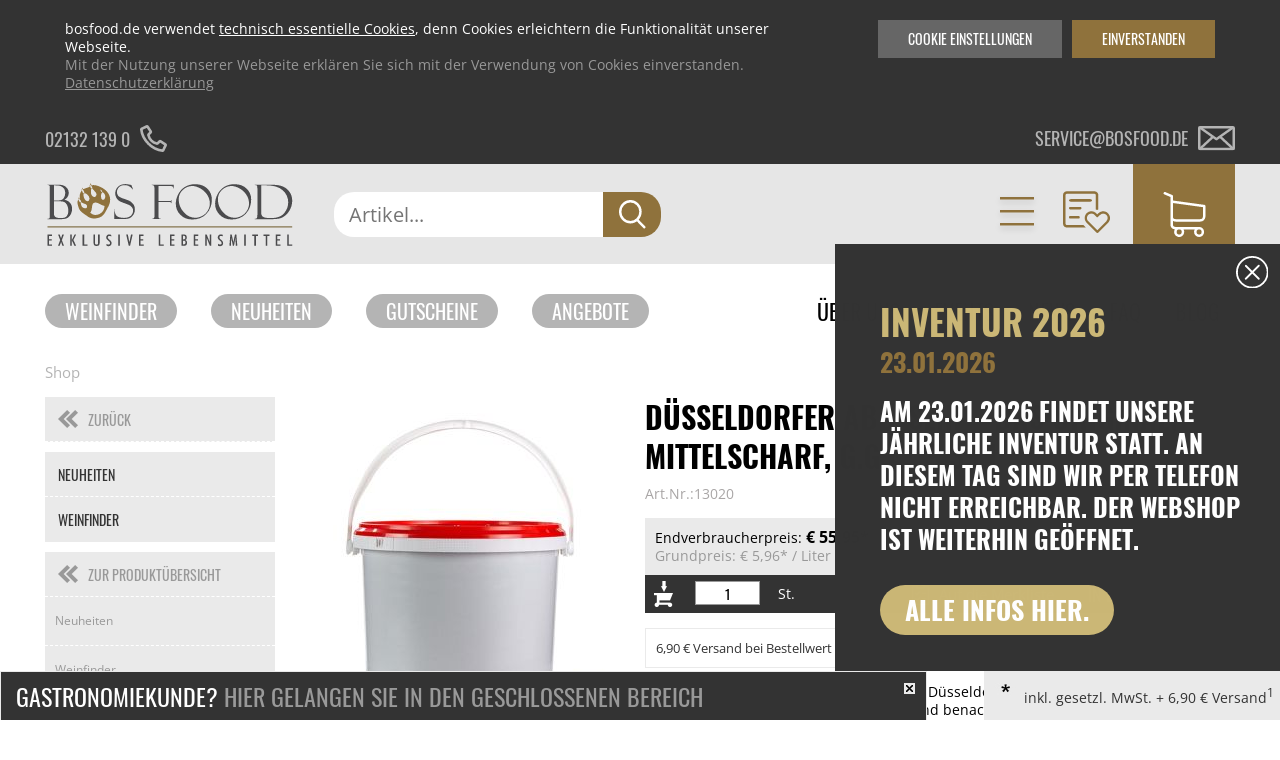

--- FILE ---
content_type: text/html; charset=UTF-8
request_url: https://www.bosfood.de/shop-detail/kategorie/salz-pfeffer-senf-gewuerze-aromen-trockengemuese/subkategorie/senf/produkt/duesseldorfer-abb-senf-das-original-mittelscharf-g-g-a-9-39-l_13020.html
body_size: 13582
content:
<!DOCTYPE html>
<html lang="de">
<head>
<meta charset="UTF-8">
<title>Düsseldorfer ABB-Senf - Das Original, mittelscharf, g.g.A., 9,39 l | BOS FOOD Onlineshop</title>
<base href="https://www.bosfood.de/">
<link rel="shortcut icon" href="/favicon.ico">
<link rel="apple-touch-icon" sizes="120x120" href="/apple-touch-icon.png">
<link rel="icon" type="image/png" sizes="32x32" href="/favicon-32x32.png">
<link rel="icon" type="image/png" sizes="16x16" href="/favicon-16x16.png">
<link rel="mask-icon" href="/safari-pinned-tab.svg" color="#5bbad5">
<meta name="robots" content="index,follow">
<meta name="description" content="Düsseldorfer ABB-Senf - Das Original, mittelscharf, g.g.A., 9,39 l und viele weitere Produkte aus der Kategorie  online kaufen bei BOS FOOD. ☆ Versandkostenfrei ab 350€">
<meta name="keywords" content="">
<meta name="generator" content="Contao Open Source CMS">
<meta name="viewport" content="width=device-width, initial-scale=1.0, maximum-scale=5">
<link rel="canonical" href="https://www.bosfood.de/shop-detail/kategorie/salz-pfeffer-senf-gewuerze-aromen-trockengemuese/subkategorie/senf/produkt/duesseldorfer-abb-senf-das-original-mittelscharf-g-g-a-9-39-l_13020.html">
<meta property="og:image" content="https://www.bosfood.de/files/bosfood/images/basic/BosfoodLogo.svg" /><script src="files/bosfood/js/ff/vendor/custom-elements-es5-adapter.js"></script>
<script src="files/bosfood/js/ff/vendor/webcomponents-loader.js"></script>
<script defer src="files/bosfood/js/ff/bundle.js"></script>
<script src="assets/js/jquery.min.js,navigation_ajax.js-ab031a0e.js"></script><script src="bundles/ultramarinbosfood/assets/jquery.bxslider.min.js?v=8a68b73c"></script><script src="bundles/ultramarinbosfood/assets/modules.js?v=8a68b73c"></script>
<script>var _paq=window._paq=window._paq||[];_paq.push(['disableCookies']);_paq.push(['trackPageView']);_paq.push(['enableLinkTracking']);(function(){var u='//matomo.bosfood.de/';_paq.push(['setTrackerUrl',u+'matomo.php']);_paq.push(['setSiteId',1]);var d=document,g=d.createElement('script'),s=d.getElementsByTagName('script')[0];g.async=!0;g.defer=!0;g.src=u+'matomo.js';s.parentNode.insertBefore(g,s)})()</script>
<script src="files/bosfood/js/jquery.lazyload.min.js" type="text/javascript"></script>
<link rel="stylesheet" type="text/css" media="print" href="files/bosfood/css/print.css">
<style>body.fade{opacity:0}</style>
</head>
<body id="top" class="fade shop-detail chrome  nouser  shop">
<ff-communication url="https://bosfood.fact-finder.de/fact-finder"
version="ng"
api-version="v3"
channel="Bosfood">
</ff-communication>
<a href="#top" id="toTop"> <i class="fa fa-angle-up" aria-label="Zum Seitenanfang"></i> </a>
<div class="cookie-wrapper" id="stoerer-cookie" style="display:none;">
<div class="inside">
<div class="copy"><span>bosfood.de verwendet <a href="cookies.html">technisch essentielle Cookies</a>, denn Cookies erleichtern die Funktionalität unserer Webseite.</span>Mit der Nutzung unserer Webseite erklären Sie sich mit der Verwendung von Cookies einverstanden. <a href="datenschutzerklaerung.html">Datenschutzerklärung</a></div>
<div class="cookie-btn">Einverstanden</div>
<div class="cookie-btn cookie-btn--second">Cookie Einstellungen</div>
</div>
</div>
<div class="cookiesettings">
<div class="cookiesettings_content">
<div class="inside">
<h3>Einstellungen festlegen</h3>
<div class="cookiesettings_copy">
Hier finden Sie eine Übersicht über alle einstellbaren Cookies. Sie können diese aktivieren oder auch nur mit den <a title="Zur Cookie Übersicht" href="cookies.html">essenziellen Cookies</a> fortfahren.<br>
Sie können diese Einstellungen jederzeit bearbeiten. Auf <a title="Zur Cookie Übersicht" href="cookies.html">bosfood.de/cookies.html</a> finden Sie alle Informationen zu unseren Cookies.
</div>
<div class="cookiesettings_entries">
<div class="cookiesettings_entry">
<div class="checkboxswitch">
<input id="cookie_maps" class="nocustom" type="checkbox">
<div class="checkboxswitch-trigger"></div>
</div>
<div class="desc">
<h3>Google Maps</h3>
<p>Wir binden Google-Maps auf unserer Website ein. Wenn du möchtest, dass diese Karten nicht automatisch geladen werden, dann deaktiviere diese Option.</p>
<div class="cookie_name">Cookie-Name: um_dsgvo_map</div>
<div class="cookie_time">Cookie-Laufzeit: 1 Jahre</div>
</div>
</div>
<div class="cookiesettings_entry">
<div class="checkboxswitch">
<input id="cookies_youtube" class="nocustom" type="checkbox">
<div class="checkboxswitch-trigger"></div>
</div>
<div class="desc">
<h3>YouTube</h3>
<p>Wir binden Youtube-Videos auf unserer Website ein. Wenn Sie möchten, dass diese Videos nicht automatisch geladen werden, dann deaktivieren Sie diese Option.</p>
<div class="cookie_name">Cookie-Name: um_dsgvo_youtube</div>
<div class="cookie_time">Cookie-Laufzeit: 1 Jahre</div>
</div>
</div>
</div>
<div class="cookiesettings_close">Schließen</div>
</div>
</div>
</div>
<script type="text/javascript">$(document).ready(function($){if($.cookie('um_dsgvo_map')){$('#cookie_maps').prop('checked',!0)}
if($.cookie('um_dsgvo_youtube')){$('#cookies_youtube').prop('checked',!0)}
$('#cookie_maps').click(function(){if($(this).prop('checked')){$.cookie('um_dsgvo_map',!0,{expires:365})}else{$.cookie('um_dsgvo_map',!1,{expires:0})}});$('#cookies_youtube').click(function(){if($(this).prop('checked')){$.cookie('um_dsgvo_youtube',!0,{expires:365})}else{$.cookie('um_dsgvo_youtube',!1,{expires:0})}});$('.cookie-btn--second').click(function(event){event.preventDefault();$('.cookiesettings').css('display','flex')});$('.cookiesettings_close').click(function(){$('.cookiesettings').hide();window.location=window.location.href.split("#")[0]});if($.cookie('stoerer-cookie')==undefined){var cookieMessage=$("#stoerer-cookie");$(cookieMessage).show();$('#stoerer-cookie .cookie-btn:not(.cookie-btn--second)').click(function(){$.cookie('stoerer-cookie',!0,{expires:30});$(cookieMessage).hide()})}})</script>
<div id="wrapper">
<header id="header">
<div class="infoheader">
<div class="inside">
<!--	<div class="versandkosten infoheader__item">
<div class="item__text versandkosten-text">VERSANDKOSTENFREI AB 35€<sup>1</sup></div>
<div class="item__text versandkosten-text-gastro">VERSANDKOSTENFREI BESTELLEN<sup>1</sup></div>
<img class="item__icon" src="files/bosfood/images/basic/icons/icon-truck.svg" alt="Versandkostenfrei ab 35€">
</div>
-->
<a href="tel:004921321390" class="telephone infoheader__item">
<div class="item__text">02132 139 0</div>
<img class="item__icon" src="files/bosfood/images/basic/icons/icon-phone.svg" alt="Telefon">
</a>
<a href="mailto:service@bosfood.de" class="mail infoheader__item">
<div class="item__text">service@bosfood.de</div>
<img class="item__icon" src="files/bosfood/images/basic/icons/icon-mail.svg" alt="Mail">
</a>
</div>
</div>
<div class="mainnav">
<div class="inside">
<div class="ce_image block" id="logo">
<a href="https://www.bosfood.de/" title="BOS FOOD - Exklusive Lebensmittel" rel="noreferrer noopener">
<figure class="image_container">
<div class="imgwrap">
<img src="files/bosfood/images/basic/BosfoodLogo.svg"  alt="BOS FOOD - Exklusive Lebensmittel" title="BOS FOOD - Exklusive Lebensmittel">
</div>
</figure>
</a>
</div>
<div class="searchbar__wrapper searchwrapper">
<div class="searchbar__form">
<ff-searchbox unresolved class="input-group" hide-suggest-onblur="true">
<input class="form-control form-control-lg text searchwrapper__input mandatory" placeholder="Artikel..."/>
<ff-searchbutton class="input-group-append">
<button class="btn btn-default btn-link submit searchwrapper__button" aria-label="Suche">
<span class="icon icon-search d-block"></span>
</button>
</ff-searchbutton>
</ff-searchbox>
</div>
<ff-suggest id="ffSuggest" class="m-0 w-100" layout="block" suggest-onfocus="false" hide-suggest-onblur="true" unresolved>
<section id="searchContainer" class="col-4 search-terms-container">
</section>
<section id="productContainer" class="col-8 products-container">
<div class="row">
<div class="products-container--scrollable" data-container="productName">
<p class="col-12 container-caption">Vorschläge</p>
<div class="col-12">
<div class="row">
<ff-suggest-item unresolved type="productName">
<div class="product__image">
<img class="img-fluid"
data-image="&#123;&#123;{image}&#125;&#125;"/>
</div>
<div class="product-info">
<div class="product-info__name">&#123;&#123;{name}&#125;&#125;</div>
</div>
</ff-suggest-item>
</div>
<div class="all-results-container">
<ff-searchbutton style="width: 100%">
<button id="showAllBtn">Alle Ergebnisse zeigen</button>
</ff-searchbutton>
</div>
</div>
</div>
</div>
</section>
</ff-suggest>
</div>
<script>document.querySelector(".searchwrapper").addEventListener('before-search',function(event){event.preventDefault();delete event.detail.type;let searchQuery=encodeURI(document.querySelector(".searchbar__form input.text").value);let targetUrl='https://www.bosfood.de/suche/';window.location=targetUrl+searchQuery});document.addEventListener("ffReady",function(event){let ff_tags=$('ff-suggest-item').html().replace(/\[{]/g,'{{').replace(/\[}]/g,'}}');$('ff-suggest-item').html(ff_tags)})</script>
<div class="mainnav__navigation">
<div class="navigation__item navigation__item--arrow navigation__item--categories">
<a href="neuheiten.html">Kategorien</a>
<div class="mod_BosFoodShopNavi block"  id="mainnav">
<div class="categories">
<ul class="categories__colwrapper level_1 ">
<li>
<a title="Neuheiten" href="https://www.bosfood.de/neuheiten.html">Neuheiten</a>
</li>
<li>
<a title="Weinfinder" href="https://www.bosfood.de/weinfinder.html">Weinfinder</a>
</li>
<li class=" submenu" >
<a href="https://www.bosfood.de/shop-detail/kategorie/aktions-angebote.html" title="Aktions Angebote" data-has-more="true" data-level2-alias="aktions-angebote">Aktions Angebote<span class="touch-button"></span></a>
<ul class="level_2">
</ul>
</li>
<li class=" submenu" >
<a href="https://www.bosfood.de/shop-detail/kategorie/asia-ethno-food.html" title="Asia & Ethno Food" data-has-more="true" data-level2-alias="asia-ethno-food">Asia & Ethno Food<span class="touch-button"></span></a>
<ul class="level_2">
</ul>
</li>
<li class=" submenu" >
<a href="https://www.bosfood.de/shop-detail/kategorie/couverture-schoko-formen-schoko-produkte.html" title="Couverture, Schoko-Formen, Schoko-Produkte" data-has-more="true" data-level2-alias="couverture-schoko-formen-schoko-produkte">Couverture, Schoko-Formen, Schoko-Produkte<span class="touch-button"></span></a>
<ul class="level_2">
</ul>
</li>
<li class=" submenu" >
<a href="https://www.bosfood.de/shop-detail/kategorie/eingelegtes-eingemachtes-antipasti.html" title="Eingelegtes, Eingemachtes, Antipasti" data-has-more="true" data-level2-alias="eingelegtes-eingemachtes-antipasti">Eingelegtes, Eingemachtes, Antipasti<span class="touch-button"></span></a>
<ul class="level_2">
</ul>
</li>
<li class=" submenu" >
<a href="https://www.bosfood.de/shop-detail/kategorie/enten-gaense-foie-gras-frisch-konserve.html" title="Enten, Gänse, Foie Gras - Frisch/Konserve" data-has-more="true" data-level2-alias="enten-gaense-foie-gras-frisch-konserve">Enten, Gänse, Foie Gras - Frisch/Konserve<span class="touch-button"></span></a>
<ul class="level_2">
</ul>
</li>
<li class=" submenu" >
<a href="https://www.bosfood.de/shop-detail/kategorie/essig-oel.html" title="Essig & Öl" data-has-more="true" data-level2-alias="essig-oel">Essig & Öl<span class="touch-button"></span></a>
<ul class="level_2">
</ul>
</li>
<li class=" submenu" >
<a href="https://www.bosfood.de/shop-detail/kategorie/fruchtprodukte-puerees-gemuese-sprossen.html" title="Fruchtprodukte, Pürees, Gemüse & Sprossen" data-has-more="true" data-level2-alias="fruchtprodukte-puerees-gemuese-sprossen">Fruchtprodukte, Pürees, Gemüse & Sprossen<span class="touch-button"></span></a>
<ul class="level_2">
</ul>
</li>
<li class=" submenu" >
<a href="https://www.bosfood.de/shop-detail/kategorie/gebaeck-pralinen-snacks.html" title="Gebäck, Pralinen, Snacks" data-has-more="true" data-level2-alias="gebaeck-pralinen-snacks">Gebäck, Pralinen, Snacks<span class="touch-button"></span></a>
<ul class="level_2">
</ul>
</li>
<li class=" submenu" >
<a href="https://www.bosfood.de/shop-detail/kategorie/honig-konfitueren-fruchtaufstriche.html" title="Honig, Konfitüren, Fruchtaufstriche" data-has-more="true" data-level2-alias="honig-konfitueren-fruchtaufstriche">Honig, Konfitüren, Fruchtaufstriche<span class="touch-button"></span></a>
<ul class="level_2">
</ul>
</li>
<li class=" submenu" >
<a href="https://www.bosfood.de/shop-detail/kategorie/kaffee-tee-alkoholfreie-getraenke.html" title="Kaffee, Tee, alkoholfreie Getränke" data-has-more="true" data-level2-alias="kaffee-tee-alkoholfreie-getraenke">Kaffee, Tee, alkoholfreie Getränke<span class="touch-button"></span></a>
<ul class="level_2">
</ul>
</li>
</ul>
<ul class="categories__colwrapper level_1">
<li class=" submenu" >
<a href="https://www.bosfood.de/shop-detail/kategorie/kaese.html" title="Käse" data-has-more="true" data-level2-alias="kaese">Käse<span class="touch-button"></span></a>
<ul class="level_2">
</ul>
</li>
<li class=" submenu" >
<a href="https://www.bosfood.de/shop-detail/kategorie/kaviar-austern-fisch-und-meerestier-produkte.html" title="Kaviar, Austern, Fisch- und Meerestier-Produkte" data-has-more="true" data-level2-alias="kaviar-austern-fisch-und-meerestier-produkte">Kaviar, Austern, Fisch- und Meerestier-Produkte<span class="touch-button"></span></a>
<ul class="level_2">
</ul>
</li>
<li class=" submenu" >
<a href="https://www.bosfood.de/shop-detail/kategorie/lebensmittelzusatzstoffe.html" title="Lebensmittelzusatzstoffe" data-has-more="true" data-level2-alias="lebensmittelzusatzstoffe">Lebensmittelzusatzstoffe<span class="touch-button"></span></a>
<ul class="level_2">
</ul>
</li>
<li class=" submenu" >
<a href="https://www.bosfood.de/shop-detail/kategorie/mehl-getreide-teige-backmischungen.html" title="Mehl, Getreide, Teige, Backmischungen" data-has-more="true" data-level2-alias="mehl-getreide-teige-backmischungen">Mehl, Getreide, Teige, Backmischungen<span class="touch-button"></span></a>
<ul class="level_2">
</ul>
</li>
<li class=" submenu" >
<a href="https://www.bosfood.de/shop-detail/kategorie/messer-messer-zubehoer.html" title="Messer & Messer-Zubehör" data-has-more="true" data-level2-alias="messer-messer-zubehoer">Messer & Messer-Zubehör<span class="touch-button"></span></a>
<ul class="level_2">
</ul>
</li>
<li class=" submenu" >
<a href="https://www.bosfood.de/shop-detail/kategorie/molekulares-kochen.html" title="Molekulares Kochen" data-has-more="true" data-level2-alias="molekulares-kochen">Molekulares Kochen<span class="touch-button"></span></a>
<ul class="level_2">
</ul>
</li>
<li class=" submenu" >
<a href="https://www.bosfood.de/shop-detail/kategorie/morcheln-steinpilze-trockenpilze.html" title="Morcheln, Steinpilze, Trockenpilze" data-has-more="true" data-level2-alias="morcheln-steinpilze-trockenpilze">Morcheln, Steinpilze, Trockenpilze<span class="touch-button"></span></a>
<ul class="level_2">
</ul>
</li>
<li class=" submenu" >
<a href="https://www.bosfood.de/shop-detail/kategorie/non-food-hardware-grillzubehoer.html" title="Non Food / Hardware / Grillzubehör" data-has-more="true" data-level2-alias="non-food-hardware-grillzubehoer">Non Food / Hardware / Grillzubehör<span class="touch-button"></span></a>
<ul class="level_2">
</ul>
</li>
<li class=" submenu" >
<a href="https://www.bosfood.de/shop-detail/kategorie/nudeln-nudel-produkte-frisch-getrocknet.html" title="Nudeln, Nudel-Produkte, frisch/getrocknet" data-has-more="true" data-level2-alias="nudeln-nudel-produkte-frisch-getrocknet">Nudeln, Nudel-Produkte, frisch/getrocknet<span class="touch-button"></span></a>
<ul class="level_2">
</ul>
</li>
<li class=" submenu" >
<a href="https://www.bosfood.de/shop-detail/kategorie/patisserie-dessert-sirup.html" title="Patisserie, Dessert, Sirup" data-has-more="true" data-level2-alias="patisserie-dessert-sirup">Patisserie, Dessert, Sirup<span class="touch-button"></span></a>
<ul class="level_2">
</ul>
</li>
</ul>
<ul class="categories__colwrapper level_1">
<li class=" submenu" >
<a href="https://www.bosfood.de/shop-detail/kategorie/reis-huelsenfruechte-nuesse-maronen.html" title="Reis, Hülsenfrüchte, Nüsse, Maronen" data-has-more="true" data-level2-alias="reis-huelsenfruechte-nuesse-maronen">Reis, Hülsenfrüchte, Nüsse, Maronen<span class="touch-button"></span></a>
<ul class="level_2">
</ul>
</li>
<li class=" submenu" >
<a href="https://www.bosfood.de/shop-detail/kategorie/salz-pfeffer-gewuerze-aromen-trockengemuese.html" title="Salz, Pfeffer, Gewürze, Aromen,Trockengemüse" data-has-more="true" data-level2-alias="salz-pfeffer-gewuerze-aromen-trockengemuese">Salz, Pfeffer, Gewürze, Aromen,Trockengemüse<span class="touch-button"></span></a>
<ul class="level_2">
</ul>
</li>
<li class=" submenu" >
<a href="https://www.bosfood.de/shop-detail/kategorie/saucen-suppen-fonds.html" title="Saucen, Suppen, Fonds" data-has-more="true" data-level2-alias="saucen-suppen-fonds">Saucen, Suppen, Fonds<span class="touch-button"></span></a>
<ul class="level_2">
</ul>
</li>
<li class=" submenu" >
<a href="https://www.bosfood.de/shop-detail/kategorie/schinken-wurst-fleisch.html" title="Schinken, Wurst, Fleisch" data-has-more="true" data-level2-alias="schinken-wurst-fleisch">Schinken, Wurst, Fleisch<span class="touch-button"></span></a>
<ul class="level_2">
</ul>
</li>
<li class=" submenu" >
<a href="https://www.bosfood.de/shop-detail/kategorie/sets.html" title="Sets" data-has-more="true" data-level2-alias="sets">Sets<span class="touch-button"></span></a>
<ul class="level_2">
</ul>
</li>
<li class=" submenu" >
<a href="https://www.bosfood.de/shop-detail/kategorie/spirituosen-andere-alkolische-getraenke.html" title="Spirituosen & andere alkolische Getränke" data-has-more="true" data-level2-alias="spirituosen-andere-alkolische-getraenke">Spirituosen & andere alkolische Getränke<span class="touch-button"></span></a>
<ul class="level_2">
</ul>
</li>
<li class=" submenu" >
<a href="https://www.bosfood.de/shop-detail/kategorie/trueffel-frisch-konserven-oele-produkte.html" title="Trüffel frisch, -Konserven, -Öle, -Produkte" data-has-more="true" data-level2-alias="trueffel-frisch-konserven-oele-produkte">Trüffel frisch, -Konserven, -Öle, -Produkte<span class="touch-button"></span></a>
<ul class="level_2">
</ul>
</li>
<li class=" submenu" >
<a href="https://www.bosfood.de/shop-detail/kategorie/veggi-food-und-veganer-fleischersatz.html" title="Veggi Food und Veganer Fleischersatz" data-has-more="true" data-level2-alias="veggi-food-und-veganer-fleischersatz">Veggi Food und Veganer Fleischersatz<span class="touch-button"></span></a>
<ul class="level_2">
</ul>
</li>
<li class=" submenu" >
<a href="https://www.bosfood.de/shop-detail/kategorie/weine-champagner-schaumweine.html" title="Weine, Champagner, Schaumweine" data-has-more="true" data-level2-alias="weine-champagner-schaumweine">Weine, Champagner, Schaumweine<span class="touch-button"></span></a>
<ul class="level_2">
</ul>
</li>
<li class=" submenu" >
<a href="https://www.bosfood.de/shop-detail/kategorie/wine-bar.html" title="Wine & Bar" data-has-more="true" data-level2-alias="wine-bar">Wine & Bar<span class="touch-button"></span></a>
<ul class="level_2">
</ul>
</li>
<li>
<a title="Newsletteranmeldung" href="/newsletter.html">Newsletteranmeldung</a>
</li>
</ul>
</div>
</div>
</div>
<!-- indexer::stop -->
<div class="js_header js_clicknothover navigation__item navigation__item--arrow navigation__item--user mod_BosFoodShopLogin is_in_main one_column tableless login block">
<span href="geschlossener-bereich.html">Kundenlogin</span>
<div class="headerform">
<form class="formstyle boslogin"  action="shop-detail/kategorie/salz-pfeffer-senf-gewuerze-aromen-trockengemuese/subkategorie/senf/produkt/duesseldorfer-abb-senf-das-original-mittelscharf-g-g-a-9-39-l_13020.html" id="tl_login" method="post">
<h3 class="headerform__headline">Anmeldung</h3>
<div class="boslogin__close"></div>
<div class="boslogin__formlogin formbody col1">
<input type="hidden" name="FORM_SUBMIT" value="tl_um_login">
<input type="hidden" name="REQUEST_TOKEN" value="e5a3c7d.5gVq9XvmnKGuECUVII9OQt4gFzIX97VUhrKpX18WJqo.qmwttj-h7-PaZ0xfcO5_Mux6YQIuhvllsvbIJmdccOi8Zj6fEZH0wOReFQ">
<label class="headerform__label" for="username">E-Mail</label>
<input class="headerform__input text" type="text" name="username" id="username" value="">
<label class="headerform__label" for="password">Passwort</label>
<div class="password-wrapper">
<input class="headerform__input text password" type="password" name="password" id="password" value="">
<button type="button" class="show-password-btn hide-password"></button>
</div>
</div>
<div class="submit_container col2 flexcontainer flexcontainer--spacebetween">
<a class="headerform__link--small forgotten_password" href="passwort-vergessen.html">Passwort vergessen?</a>
<input type="submit" class="headerform__submit roundedbutton button button--red button--small submit" value="Anmelden">
</div>
</form>
<div class="bosregister">
<h3 class="headerform__headline">Registrierung</h3>
<div class="flexcontainer flexcontainer--spacebetween">
<div class="headerform__text">Kein Konto?</div>
<a href="anmeldung.html" class="roundedbutton button--red button--small">Registrieren</a>
</div>
</div>
</div>
</div>
<!-- indexer::continue -->
<div class="mobile-trigger js_mobile_trigger">
<img class="mobile-trigger__open" src="files/bosfood/images/basic/icons/icon-burger--gold.svg" alt="Navigationstrigger">
<img class="mobile-trigger__close" src="files/bosfood/images/basic/icons/icon-close--gold.svg" alt="Navigationstrigger">
</div>
<div class="mobile-nav">
<!-- indexer::stop -->
<nav class="mod_navigation block" itemscope itemtype="http://schema.org/SiteNavigationElement">
<a href="shop-detail/kategorie/salz-pfeffer-senf-gewuerze-aromen-trockengemuese/subkategorie/senf/produkt/duesseldorfer-abb-senf-das-original-mittelscharf-g-g-a-9-39-l_13020.html#skipNavigation113" class="invisible">Navigation überspringen</a>
<div class="navigation__item navigation__item--arrow navigation__item--categories">
</div>
<ul class="level_1">
<li class="mobile-logout">
<form action="neuheiten.html" id="tl_logout--mobile" method="post" class="boslogout">
<input type="hidden" name="FORM_SUBMIT" value="tl_logout">
<input type="hidden" name="REQUEST_TOKEN" value="e5a3c7d.5gVq9XvmnKGuECUVII9OQt4gFzIX97VUhrKpX18WJqo.qmwttj-h7-PaZ0xfcO5_Mux6YQIuhvllsvbIJmdccOi8Zj6fEZH0wOReFQ">
<div class="submit_container">
<input type="submit" class="submit" value="Abmelden">
</div>
</form>
</li>
<li id="customer-login__mobile"><a href="geschlossener-bereich.html">Kundenlogin</a></li>
<li class="submenu">
<a class="submenu" href="neuheiten.html">Kategorien</a>
<div class="mod_BosFoodShopNavi block"  id="mainnav">
<div class="categories">
<ul class="categories__colwrapper level_1 ">
<li>
<a title="Neuheiten" href="https://www.bosfood.de/neuheiten.html">Neuheiten</a>
</li>
<li>
<a title="Weinfinder" href="https://www.bosfood.de/weinfinder.html">Weinfinder</a>
</li>
<li class=" submenu" >
<a href="https://www.bosfood.de/shop-detail/kategorie/aktions-angebote.html" title="Aktions Angebote" data-has-more="true" data-level2-alias="aktions-angebote">Aktions Angebote<span class="touch-button"></span></a>
<ul class="level_2">
</ul>
</li>
<li class=" submenu" >
<a href="https://www.bosfood.de/shop-detail/kategorie/asia-ethno-food.html" title="Asia & Ethno Food" data-has-more="true" data-level2-alias="asia-ethno-food">Asia & Ethno Food<span class="touch-button"></span></a>
<ul class="level_2">
</ul>
</li>
<li class=" submenu" >
<a href="https://www.bosfood.de/shop-detail/kategorie/couverture-schoko-formen-schoko-produkte.html" title="Couverture, Schoko-Formen, Schoko-Produkte" data-has-more="true" data-level2-alias="couverture-schoko-formen-schoko-produkte">Couverture, Schoko-Formen, Schoko-Produkte<span class="touch-button"></span></a>
<ul class="level_2">
</ul>
</li>
<li class=" submenu" >
<a href="https://www.bosfood.de/shop-detail/kategorie/eingelegtes-eingemachtes-antipasti.html" title="Eingelegtes, Eingemachtes, Antipasti" data-has-more="true" data-level2-alias="eingelegtes-eingemachtes-antipasti">Eingelegtes, Eingemachtes, Antipasti<span class="touch-button"></span></a>
<ul class="level_2">
</ul>
</li>
<li class=" submenu" >
<a href="https://www.bosfood.de/shop-detail/kategorie/enten-gaense-foie-gras-frisch-konserve.html" title="Enten, Gänse, Foie Gras - Frisch/Konserve" data-has-more="true" data-level2-alias="enten-gaense-foie-gras-frisch-konserve">Enten, Gänse, Foie Gras - Frisch/Konserve<span class="touch-button"></span></a>
<ul class="level_2">
</ul>
</li>
<li class=" submenu" >
<a href="https://www.bosfood.de/shop-detail/kategorie/essig-oel.html" title="Essig & Öl" data-has-more="true" data-level2-alias="essig-oel">Essig & Öl<span class="touch-button"></span></a>
<ul class="level_2">
</ul>
</li>
<li class=" submenu" >
<a href="https://www.bosfood.de/shop-detail/kategorie/fruchtprodukte-puerees-gemuese-sprossen.html" title="Fruchtprodukte, Pürees, Gemüse & Sprossen" data-has-more="true" data-level2-alias="fruchtprodukte-puerees-gemuese-sprossen">Fruchtprodukte, Pürees, Gemüse & Sprossen<span class="touch-button"></span></a>
<ul class="level_2">
</ul>
</li>
<li class=" submenu" >
<a href="https://www.bosfood.de/shop-detail/kategorie/gebaeck-pralinen-snacks.html" title="Gebäck, Pralinen, Snacks" data-has-more="true" data-level2-alias="gebaeck-pralinen-snacks">Gebäck, Pralinen, Snacks<span class="touch-button"></span></a>
<ul class="level_2">
</ul>
</li>
<li class=" submenu" >
<a href="https://www.bosfood.de/shop-detail/kategorie/honig-konfitueren-fruchtaufstriche.html" title="Honig, Konfitüren, Fruchtaufstriche" data-has-more="true" data-level2-alias="honig-konfitueren-fruchtaufstriche">Honig, Konfitüren, Fruchtaufstriche<span class="touch-button"></span></a>
<ul class="level_2">
</ul>
</li>
<li class=" submenu" >
<a href="https://www.bosfood.de/shop-detail/kategorie/kaffee-tee-alkoholfreie-getraenke.html" title="Kaffee, Tee, alkoholfreie Getränke" data-has-more="true" data-level2-alias="kaffee-tee-alkoholfreie-getraenke">Kaffee, Tee, alkoholfreie Getränke<span class="touch-button"></span></a>
<ul class="level_2">
</ul>
</li>
</ul>
<ul class="categories__colwrapper level_1">
<li class=" submenu" >
<a href="https://www.bosfood.de/shop-detail/kategorie/kaese.html" title="Käse" data-has-more="true" data-level2-alias="kaese">Käse<span class="touch-button"></span></a>
<ul class="level_2">
</ul>
</li>
<li class=" submenu" >
<a href="https://www.bosfood.de/shop-detail/kategorie/kaviar-austern-fisch-und-meerestier-produkte.html" title="Kaviar, Austern, Fisch- und Meerestier-Produkte" data-has-more="true" data-level2-alias="kaviar-austern-fisch-und-meerestier-produkte">Kaviar, Austern, Fisch- und Meerestier-Produkte<span class="touch-button"></span></a>
<ul class="level_2">
</ul>
</li>
<li class=" submenu" >
<a href="https://www.bosfood.de/shop-detail/kategorie/lebensmittelzusatzstoffe.html" title="Lebensmittelzusatzstoffe" data-has-more="true" data-level2-alias="lebensmittelzusatzstoffe">Lebensmittelzusatzstoffe<span class="touch-button"></span></a>
<ul class="level_2">
</ul>
</li>
<li class=" submenu" >
<a href="https://www.bosfood.de/shop-detail/kategorie/mehl-getreide-teige-backmischungen.html" title="Mehl, Getreide, Teige, Backmischungen" data-has-more="true" data-level2-alias="mehl-getreide-teige-backmischungen">Mehl, Getreide, Teige, Backmischungen<span class="touch-button"></span></a>
<ul class="level_2">
</ul>
</li>
<li class=" submenu" >
<a href="https://www.bosfood.de/shop-detail/kategorie/messer-messer-zubehoer.html" title="Messer & Messer-Zubehör" data-has-more="true" data-level2-alias="messer-messer-zubehoer">Messer & Messer-Zubehör<span class="touch-button"></span></a>
<ul class="level_2">
</ul>
</li>
<li class=" submenu" >
<a href="https://www.bosfood.de/shop-detail/kategorie/molekulares-kochen.html" title="Molekulares Kochen" data-has-more="true" data-level2-alias="molekulares-kochen">Molekulares Kochen<span class="touch-button"></span></a>
<ul class="level_2">
</ul>
</li>
<li class=" submenu" >
<a href="https://www.bosfood.de/shop-detail/kategorie/morcheln-steinpilze-trockenpilze.html" title="Morcheln, Steinpilze, Trockenpilze" data-has-more="true" data-level2-alias="morcheln-steinpilze-trockenpilze">Morcheln, Steinpilze, Trockenpilze<span class="touch-button"></span></a>
<ul class="level_2">
</ul>
</li>
<li class=" submenu" >
<a href="https://www.bosfood.de/shop-detail/kategorie/non-food-hardware-grillzubehoer.html" title="Non Food / Hardware / Grillzubehör" data-has-more="true" data-level2-alias="non-food-hardware-grillzubehoer">Non Food / Hardware / Grillzubehör<span class="touch-button"></span></a>
<ul class="level_2">
</ul>
</li>
<li class=" submenu" >
<a href="https://www.bosfood.de/shop-detail/kategorie/nudeln-nudel-produkte-frisch-getrocknet.html" title="Nudeln, Nudel-Produkte, frisch/getrocknet" data-has-more="true" data-level2-alias="nudeln-nudel-produkte-frisch-getrocknet">Nudeln, Nudel-Produkte, frisch/getrocknet<span class="touch-button"></span></a>
<ul class="level_2">
</ul>
</li>
<li class=" submenu" >
<a href="https://www.bosfood.de/shop-detail/kategorie/patisserie-dessert-sirup.html" title="Patisserie, Dessert, Sirup" data-has-more="true" data-level2-alias="patisserie-dessert-sirup">Patisserie, Dessert, Sirup<span class="touch-button"></span></a>
<ul class="level_2">
</ul>
</li>
</ul>
<ul class="categories__colwrapper level_1">
<li class=" submenu" >
<a href="https://www.bosfood.de/shop-detail/kategorie/reis-huelsenfruechte-nuesse-maronen.html" title="Reis, Hülsenfrüchte, Nüsse, Maronen" data-has-more="true" data-level2-alias="reis-huelsenfruechte-nuesse-maronen">Reis, Hülsenfrüchte, Nüsse, Maronen<span class="touch-button"></span></a>
<ul class="level_2">
</ul>
</li>
<li class=" submenu" >
<a href="https://www.bosfood.de/shop-detail/kategorie/salz-pfeffer-gewuerze-aromen-trockengemuese.html" title="Salz, Pfeffer, Gewürze, Aromen,Trockengemüse" data-has-more="true" data-level2-alias="salz-pfeffer-gewuerze-aromen-trockengemuese">Salz, Pfeffer, Gewürze, Aromen,Trockengemüse<span class="touch-button"></span></a>
<ul class="level_2">
</ul>
</li>
<li class=" submenu" >
<a href="https://www.bosfood.de/shop-detail/kategorie/saucen-suppen-fonds.html" title="Saucen, Suppen, Fonds" data-has-more="true" data-level2-alias="saucen-suppen-fonds">Saucen, Suppen, Fonds<span class="touch-button"></span></a>
<ul class="level_2">
</ul>
</li>
<li class=" submenu" >
<a href="https://www.bosfood.de/shop-detail/kategorie/schinken-wurst-fleisch.html" title="Schinken, Wurst, Fleisch" data-has-more="true" data-level2-alias="schinken-wurst-fleisch">Schinken, Wurst, Fleisch<span class="touch-button"></span></a>
<ul class="level_2">
</ul>
</li>
<li class=" submenu" >
<a href="https://www.bosfood.de/shop-detail/kategorie/sets.html" title="Sets" data-has-more="true" data-level2-alias="sets">Sets<span class="touch-button"></span></a>
<ul class="level_2">
</ul>
</li>
<li class=" submenu" >
<a href="https://www.bosfood.de/shop-detail/kategorie/spirituosen-andere-alkolische-getraenke.html" title="Spirituosen & andere alkolische Getränke" data-has-more="true" data-level2-alias="spirituosen-andere-alkolische-getraenke">Spirituosen & andere alkolische Getränke<span class="touch-button"></span></a>
<ul class="level_2">
</ul>
</li>
<li class=" submenu" >
<a href="https://www.bosfood.de/shop-detail/kategorie/trueffel-frisch-konserven-oele-produkte.html" title="Trüffel frisch, -Konserven, -Öle, -Produkte" data-has-more="true" data-level2-alias="trueffel-frisch-konserven-oele-produkte">Trüffel frisch, -Konserven, -Öle, -Produkte<span class="touch-button"></span></a>
<ul class="level_2">
</ul>
</li>
<li class=" submenu" >
<a href="https://www.bosfood.de/shop-detail/kategorie/veggi-food-und-veganer-fleischersatz.html" title="Veggi Food und Veganer Fleischersatz" data-has-more="true" data-level2-alias="veggi-food-und-veganer-fleischersatz">Veggi Food und Veganer Fleischersatz<span class="touch-button"></span></a>
<ul class="level_2">
</ul>
</li>
<li class=" submenu" >
<a href="https://www.bosfood.de/shop-detail/kategorie/weine-champagner-schaumweine.html" title="Weine, Champagner, Schaumweine" data-has-more="true" data-level2-alias="weine-champagner-schaumweine">Weine, Champagner, Schaumweine<span class="touch-button"></span></a>
<ul class="level_2">
</ul>
</li>
<li class=" submenu" >
<a href="https://www.bosfood.de/shop-detail/kategorie/wine-bar.html" title="Wine & Bar" data-has-more="true" data-level2-alias="wine-bar">Wine & Bar<span class="touch-button"></span></a>
<ul class="level_2">
</ul>
</li>
<li>
<a title="Newsletteranmeldung" href="/newsletter.html">Newsletteranmeldung</a>
</li>
</ul>
</div>
</div>
</li>
<li class="first"><a href="events.html" title="Events" class="first"><span>Events</span></a></li>
<li class="submenu news"><a href="news.html" title="Aktuelles" class="submenu news"><span>Aktuelles</span></a><ul class="level_2">
<li class="first"><a href="https://blog.bosfood.de" title="Blog" class="first" rel="noopener" target="_blank"><span>Blog</span></a></li>
<li class="news newsarchive"><a href="news.html" title="News" class="news newsarchive"><span>News</span></a></li>
<li class="news"><a href="videos.html" title="Videos" class="news"><span>Videos</span></a></li>
<li><a href="ueber-uns.html" title="Über uns"><span>Über uns</span></a></li>
<li><a href="pressespiegel.html" title="Pressespiegel"><span>Pressespiegel</span></a></li>
<li class="last"><a href="history.html" title="History" class="last"><span>History</span></a></li>
</ul>
</li>
<li class="submenu"><a href="kontakt.html" title="Kontakt" class="submenu"><span>Kontakt</span></a><ul class="level_2">
<li class="kontaktformular first"><a href="kontakt.html" title="Kontakt" class="kontaktformular first"><span>Kontakt</span></a></li>
<li><a href="ansprechpartner.html" title="Ansprechpartner"><span>Ansprechpartner</span></a></li>
<li><a href="karriere.html" title="Jobs bei BOS FOOD"><span>Karriere bei BOS FOOD - Aktuelle Jobangebote finden Sie hier.</span></a></li>
<li class="last"><a href="anfahrt.html" title="Weg zu Bos Food" class="last"><span>Weg zu Bos Food</span></a></li>
</ul>
</li>
<li class="news"><a href="faq.html" title="FAQ" class="news"><span>FAQ</span></a></li>
<li><a href="anmeldung.html" title="Registrierung"><span>Registrierung</span></a></li>
<li class="submenu mein-konto"><a href="mein-konto.html" title="Mein Konto" class="submenu mein-konto"><span>Mein Konto</span></a><ul class="level_2">
<li class="cookie-btn--second first"><a href="cookies.html" title="Cookie Einstellungen" class="cookie-btn--second first"><span>Cookie Einstellungen</span></a></li>
<li><a href="rechnungsadresse.html" title="Rechnungsadresse"><span>Rechnungsadresse</span></a></li>
<li><a href="lieferadresse.html" title="Lieferadresse"><span>Lieferadresse</span></a></li>
<li class="b2b_only"><a href="mein-konto/ansprechpartner.html" title="Ansprechpartner" class="b2b_only"><span>Ansprechpartner</span></a></li>
<li><a href="passwort.html" title="Passwort"><span>Passwort</span></a></li>
<li><a href="bestellhistorie.html" title="Bestellhistorie"><span>Bestellhistorie</span></a></li>
<li class="last"><a href="merkliste.html" title="Merkliste" class="last"><span>Merkliste</span></a></li>
</ul>
</li>
<li class="last"><a href="newsletter.html" title="Newsletter" class="last"><span>Newsletter</span></a></li>
</ul>
<a id="skipNavigation113" class="invisible">&nbsp;</a>
</nav>
<!-- indexer::continue -->
</div>
<a href="merkliste.html" class="navigation__item navigation__item--wishlist">
<img src="files/bosfood/images/basic/icons/icon-wishlist--gold.svg" alt="Merkliste">
</a>
<div class="navigation__item navigation__item--cart">
<a href="warenkorb.html">
<img class="shopping-cart--closed" src="files/bosfood/images/basic/icons/icon-shoppingcart.svg" alt="Warenkorb">
<img class="shopping-cart--open" src="files/bosfood/images/basic/icons/icon-shoppingcart--gold.svg" alt="Warenkorb">
</a>
<div class="cart__counter warenkorb-info">
<span class="anzahl counter__bubble">0</span>
</div>
<div class="cart__smalllist headerform miniwarenkorb-wrapper">
<div class="headerform__headline">Warenkorbübersicht <span class="headerform__addinfo">0 Produkte | 0 Teile</span></div>
<div class="flexcontainer flexcontainer--spacebetween optional-buttons">
<a class="roundedbutton button--lightgrey warenkorbanzeigen" href="warenkorb.html">Warenkorb anzeigen</a>
<a class="roundedbutton button--red zurkasse" href="kasse.html">Zur Kasse</a>
</div>
<div class="cart__smalllist__close"></div>
<p>Es befinden sich noch keine Artikel im Warenkorb</p>
</div>
</div>
</div>
</div>
</div>
<div class="subnav">
<div class="inside">
<div class="subnav__buttons">
<a href="weinfinder.html" class="roundedbutton button--midgrey button--small" title="Zum Weinfinder">Weinfinder</a>
<!--<a href="shop-detail/kategorie/aktions-angebote.html" class="roundedbutton button--midgrey button--small" title="Angebote">Angebote</a>-->
<a href="/neuheiten.html" class="roundedbutton button--midgrey button--small" title="Neuheiten">Neuheiten</a>
<!--<a href="/shop-detail/kategorie/non-food-hardware-grillzubehoer/subkategorie/buecher-printmedien.html" class="roundedbutton button--midgrey button--small" title="Bücher">Bücher</a>-->
<a href="/shop-detail/kategorie/aktions-angebote/subkategorie/gutscheine.html" class="roundedbutton button--midgrey button--small" title="Gutscheine">Gutscheine</a>
<!--<a href="/bos-friday-countdown.html" class="roundedbutton button--gold button--small" title="Bos Friday Week">Bos Friday Week</a>-->
<a href="shop-detail/kategorie/aktions-angebote.html" class="roundedbutton button--midgrey button--small" title="Angebote">Angebote</a>
</div>
<!-- indexer::stop -->
<nav class="mod_customnav subnav__navigation block">
<a href="shop-detail/kategorie/salz-pfeffer-senf-gewuerze-aromen-trockengemuese/subkategorie/senf/produkt/duesseldorfer-abb-senf-das-original-mittelscharf-g-g-a-9-39-l_13020.html#skipNavigation114" class="invisible">Navigation überspringen</a>
<ul class="level_1">
<li class="first"><a href="ueber-uns.html" title="Über uns" class="first"><span>Über uns</span></a></li>
<li><a href="events.html" title="Events"><span>Events</span></a></li>
<li class="news newsarchive"><a href="news.html" title="News" class="news newsarchive"><span>News</span></a></li>
<li class="news"><a href="faq.html" title="FAQ" class="news"><span>FAQ</span></a></li>
<li class="last"><a href="https://blog.bosfood.de/" title="Blog" class="last" rel="noopener" target="_blank"><span>Blog</span></a></li>
</ul>
<span id="skipNavigation114" class="invisible"></span>
</nav>
<!-- indexer::continue -->
</div>
</div>
<div class="breadcrumb">
<div class="inside">
<ul class="level_1 breadcrumb__list">
<li class="breadcrumb__listitem"><a href="onlineshop.html" title="Shop">Shop</a></li>
</ul>
</div>
</div>      </header>
<div class="custom">
<div id="before_content">
<div class="inside">
</div>
</div>
</div>
<div id="container">
<aside id="left">
<div class="inside">
<a class="BosFoodNavi-back navleft-back" title="Zurück" href="./"><span>Zurück</span></a>
<!-- indexer::stop -->
<nav class="mod_customnav shop-left-top-nav block">
<a href="shop-detail/kategorie/salz-pfeffer-senf-gewuerze-aromen-trockengemuese/subkategorie/senf/produkt/duesseldorfer-abb-senf-das-original-mittelscharf-g-g-a-9-39-l_13020.html#skipNavigation78" class="invisible">Navigation überspringen</a>
<ul class="level_1">
<li class="onlineshop first"><a href="neuheiten.html" title="Neuheiten bei BOS FOOD" class="onlineshop first"><span>Neuheiten</span></a></li>
<li class="last"><a href="weinfinder.html" title="Der Weinfinder" class="last"><span>Weinfinder</span></a></li>
</ul>
<span id="skipNavigation78" class="invisible"></span>
</nav>
<!-- indexer::continue -->
<a class="BosFoodNavi-back" title="zur Produktübersicht" href="neuheiten.html"><span>zur Produktübersicht</span></a>	<div class="mod_BosFoodShopNavi block"  id="leftnav">
<div class="categories">
<ul class="categories__colwrapper level_1 ">
<li>
<a title="Neuheiten" href="https://www.bosfood.de/neuheiten.html">Neuheiten</a>
</li>
<li>
<a title="Weinfinder" href="https://www.bosfood.de/weinfinder.html">Weinfinder</a>
</li>
<li class="first" >
<a href="https://www.bosfood.de/shop-detail/kategorie/aktions-angebote.html" title="Aktions Angebote">Aktions Angebote</a>
</li>
<li>
<a href="https://www.bosfood.de/shop-detail/kategorie/asia-ethno-food.html" title="Asia & Ethno Food">Asia & Ethno Food</a>
</li>
<li>
<a href="https://www.bosfood.de/shop-detail/kategorie/couverture-schoko-formen-schoko-produkte.html" title="Couverture, Schoko-Formen, Schoko-Produkte">Couverture, Schoko-Formen, Schoko-Produkte</a>
</li>
<li>
<a href="https://www.bosfood.de/shop-detail/kategorie/eingelegtes-eingemachtes-antipasti.html" title="Eingelegtes, Eingemachtes, Antipasti">Eingelegtes, Eingemachtes, Antipasti</a>
</li>
<li>
<a href="https://www.bosfood.de/shop-detail/kategorie/enten-gaense-foie-gras-frisch-konserve.html" title="Enten, Gänse, Foie Gras - Frisch/Konserve">Enten, Gänse, Foie Gras - Frisch/Konserve</a>
</li>
<li>
<a href="https://www.bosfood.de/shop-detail/kategorie/essig-oel.html" title="Essig & Öl">Essig & Öl</a>
</li>
<li>
<a href="https://www.bosfood.de/shop-detail/kategorie/fruchtprodukte-puerees-gemuese-sprossen.html" title="Fruchtprodukte, Pürees, Gemüse & Sprossen">Fruchtprodukte, Pürees, Gemüse & Sprossen</a>
</li>
<li>
<a href="https://www.bosfood.de/shop-detail/kategorie/gebaeck-pralinen-snacks.html" title="Gebäck, Pralinen, Snacks">Gebäck, Pralinen, Snacks</a>
</li>
<li>
<a href="https://www.bosfood.de/shop-detail/kategorie/honig-konfitueren-fruchtaufstriche.html" title="Honig, Konfitüren, Fruchtaufstriche">Honig, Konfitüren, Fruchtaufstriche</a>
</li>
<li>
<a href="https://www.bosfood.de/shop-detail/kategorie/kaffee-tee-alkoholfreie-getraenke.html" title="Kaffee, Tee, alkoholfreie Getränke">Kaffee, Tee, alkoholfreie Getränke</a>
</li>
<li>
<a href="https://www.bosfood.de/shop-detail/kategorie/kaese.html" title="Käse">Käse</a>
</li>
<li>
<a href="https://www.bosfood.de/shop-detail/kategorie/kaviar-austern-fisch-und-meerestier-produkte.html" title="Kaviar, Austern, Fisch- und Meerestier-Produkte">Kaviar, Austern, Fisch- und Meerestier-Produkte</a>
</li>
<li>
<a href="https://www.bosfood.de/shop-detail/kategorie/lebensmittelzusatzstoffe.html" title="Lebensmittelzusatzstoffe">Lebensmittelzusatzstoffe</a>
</li>
<li>
<a href="https://www.bosfood.de/shop-detail/kategorie/mehl-getreide-teige-backmischungen.html" title="Mehl, Getreide, Teige, Backmischungen">Mehl, Getreide, Teige, Backmischungen</a>
</li>
<li>
<a href="https://www.bosfood.de/shop-detail/kategorie/messer-messer-zubehoer.html" title="Messer & Messer-Zubehör">Messer & Messer-Zubehör</a>
</li>
<li>
<a href="https://www.bosfood.de/shop-detail/kategorie/molekulares-kochen.html" title="Molekulares Kochen">Molekulares Kochen</a>
</li>
<li>
<a href="https://www.bosfood.de/shop-detail/kategorie/morcheln-steinpilze-trockenpilze.html" title="Morcheln, Steinpilze, Trockenpilze">Morcheln, Steinpilze, Trockenpilze</a>
</li>
<li>
<a href="https://www.bosfood.de/shop-detail/kategorie/non-food-hardware-grillzubehoer.html" title="Non Food / Hardware / Grillzubehör">Non Food / Hardware / Grillzubehör</a>
</li>
<li>
<a href="https://www.bosfood.de/shop-detail/kategorie/nudeln-nudel-produkte-frisch-getrocknet.html" title="Nudeln, Nudel-Produkte, frisch/getrocknet">Nudeln, Nudel-Produkte, frisch/getrocknet</a>
</li>
<li>
<a href="https://www.bosfood.de/shop-detail/kategorie/patisserie-dessert-sirup.html" title="Patisserie, Dessert, Sirup">Patisserie, Dessert, Sirup</a>
</li>
<li>
<a href="https://www.bosfood.de/shop-detail/kategorie/reis-huelsenfruechte-nuesse-maronen.html" title="Reis, Hülsenfrüchte, Nüsse, Maronen">Reis, Hülsenfrüchte, Nüsse, Maronen</a>
</li>
<li>
<a href="https://www.bosfood.de/shop-detail/kategorie/salz-pfeffer-gewuerze-aromen-trockengemuese.html" title="Salz, Pfeffer, Gewürze, Aromen,Trockengemüse">Salz, Pfeffer, Gewürze, Aromen,Trockengemüse</a>
</li>
<li>
<a href="https://www.bosfood.de/shop-detail/kategorie/saucen-suppen-fonds.html" title="Saucen, Suppen, Fonds">Saucen, Suppen, Fonds</a>
</li>
<li>
<a href="https://www.bosfood.de/shop-detail/kategorie/schinken-wurst-fleisch.html" title="Schinken, Wurst, Fleisch">Schinken, Wurst, Fleisch</a>
</li>
<li>
<a href="https://www.bosfood.de/shop-detail/kategorie/sets.html" title="Sets">Sets</a>
</li>
<li>
<a href="https://www.bosfood.de/shop-detail/kategorie/spirituosen-andere-alkolische-getraenke.html" title="Spirituosen & andere alkolische Getränke">Spirituosen & andere alkolische Getränke</a>
</li>
<li>
<a href="https://www.bosfood.de/shop-detail/kategorie/trueffel-frisch-konserven-oele-produkte.html" title="Trüffel frisch, -Konserven, -Öle, -Produkte">Trüffel frisch, -Konserven, -Öle, -Produkte</a>
</li>
<li>
<a href="https://www.bosfood.de/shop-detail/kategorie/veggi-food-und-veganer-fleischersatz.html" title="Veggi Food und Veganer Fleischersatz">Veggi Food und Veganer Fleischersatz</a>
</li>
<li>
<a href="https://www.bosfood.de/shop-detail/kategorie/weine-champagner-schaumweine.html" title="Weine, Champagner, Schaumweine">Weine, Champagner, Schaumweine</a>
</li>
<li class="last" >
<a href="https://www.bosfood.de/shop-detail/kategorie/wine-bar.html" title="Wine & Bar">Wine & Bar</a>
</li>
<li>
<a title="Newsletteranmeldung" href="/newsletter.html">Newsletteranmeldung</a>
</li>
</ul>
</div>
</div>
</div>
</aside>
<div id="main">
<div class="inside">
<div class="mod_article block" id="shop-detail">
<div class="mod_BosFoodShopLeser block">
<a class="button mobile back" href="./">Zurück</a>
<article class="single_product ">
<span class="custom-caption"></span>
<div class="product_info">
<div class="product_headline_box">
<h1 class="product_name headline1-redesign">Düsseldorfer ABB-Senf - Das Original, mittelscharf, g.g.A., 9,39 l</h1>
<span class="item_number">Art.Nr.:13020</span>
</div>
<div class="product_image_container">
<ul class="bxslider">
<li><a href="files_ext/bosfood/images/products/13020.jpg"
data-lightbox="13020"><span
class="spacer"></span><img
src="assets/images/f/13020-77e20776.jpg"
alt="Düsseldorfer ABB-Senf - Das Original, mittelscharf, g.g.A., 9,39 l"/></a>
</li>
<li><a href="files_ext/bosfood/images/products/13020_1.jpg"
data-lightbox="13020"><span
class="spacer"></span><img
src="assets/images/2/13020_1-df37cd31.jpg"
alt="Düsseldorfer ABB-Senf - Das Original, mittelscharf, g.g.A., 9,39 l"/></a>
</li>
</ul>
<div id="bx-pager">
<a data-slide-index="0" href=""><img
src="assets/images/d/13020-3c00be96.jpg"
alt="Düsseldorfer ABB-Senf - Das Original, mittelscharf, g.g.A., 9,39 l"/></a>
<a data-slide-index="1" href=""><img
src="assets/images/d/13020_1-931fb3ab.jpg"
alt="Düsseldorfer ABB-Senf - Das Original, mittelscharf, g.g.A., 9,39 l"/></a>
</div>
</div>
<div class="product_info_wrapper">
<div class="product_price_box ">
<div class="inside">
<span class="price_label">Endverbraucherpreis: </span>                                <span class="product_price"> € 55,95*</span>
<div class="basic_price_box">
<span class="price_label">
Grundpreis:
</span>
<span class="basic_price">€ 5,96*</span>
<span class="basic_price_unit">/ Liter</span>
</div>
</div>
</div>
<form id="addtocart" action="https://www.bosfood.de/shop-detail/kategorie/salz-pfeffer-senf-gewuerze-aromen-trockengemuese/subkategorie/senf/produkt/duesseldorfer-abb-senf-das-original-mittelscharf-g-g-a-9-39-l_13020.html" method="post">
<input data-unit="stueck" data-min-value="1" data-no-partial="false" class="input_change" name="quantity" id="cart_quantity" type="text" value="1"/><label for="cart_quantity">St.</label>
<input type="hidden" name="artikelnr" value="34480">
<input type="hidden" name="REQUEST_TOKEN" value="e5a3c7d.5gVq9XvmnKGuECUVII9OQt4gFzIX97VUhrKpX18WJqo.qmwttj-h7-PaZ0xfcO5_Mux6YQIuhvllsvbIJmdccOi8Zj6fEZH0wOReFQ" id="token_34480">
<div class="product_detail_merkliste merkliste_handler" data-product="34480">Auf die Merkliste</div>
<input name="submit" id="cart_submit" type="submit" value="In den Warenkorb"/>
</form>
<span class="cart_info">6,90 € Versand bei Bestellwert unter 350,00 €</span>
<div class="product_desc">
ABB Senf " ...et Mostertpöttche." "Aechter Düsseldorfer Mostert" machte Düsseldorf schon im 18. Jahrhundert in deutschen und benachbarten Landen berühmt für seinen besonders würzigen und scharfen Senf. Der Düsseldorfer Mostert und sein graues Töpfchen mit dem blauen Firmenzeichen, zu dem der Düsseldorfer Anker gehört und die drei Buchstaben ABB vom seinerzeitigen Firmeninhaber Adam Bernhard Bergrath, wurden zu einer weltbekannten Düsseldorfer Spezialität. Hier sehen Sie den Eimer, nicht das Keramiktöpfchen. Einer der größten Verehrer von "et Mostertpöttche" war Vincent van Gogh. 1884 hielt er es in Öl auf Leinwand fest. "ne echt düsseldorfer jung"
</div>
<div class="sharing">
<span>Teilen</span>
<a class="facebook__share" href="https://www.facebook.com/sharer/sharer.php?u=https://www.bosfood.de/shop-detail/kategorie/salz-pfeffer-senf-gewuerze-aromen-trockengemuese/subkategorie/senf/produkt/duesseldorfer-abb-senf-das-original-mittelscharf-g-g-a-9-39-l_13020.html" onclick="return !window.open(this.href, 'Auf Facebook teilen', 'width=640,height=580')" title="Auf Facebook teilen"><i class="fa fa-facebook fb-share"></i></a>
<a href="mailto:?subject=Ich%20m%C3%B6chte%20dir%20diesen%20Artikel%20bei%20bosfood.de%20empfehlen&body=Ich%20m%C3%B6chte%20dir%20diesen%20Artikel%20bei%20bosfood.de%20empfehlen%3A%0D%0A%0D%0AD%C3%BCsseldorfer%20ABB-Senf%20-%20Das%20Original%2C%20mittelscharf%2C%20g.g.A.%2C%209%2C39%20l%0D%0A%0D%0AWeitere%20Informationen%3A%0D%0Ahttps://www.bosfood.de/shop-detail/kategorie/salz-pfeffer-senf-gewuerze-aromen-trockengemuese/subkategorie/senf/produkt/duesseldorfer-abb-senf-das-original-mittelscharf-g-g-a-9-39-l_13020.html" title="Per Email teilen"><i class="fa  fa-envelope-o mail-share"></i></a>
</div>
</div>
</div>
<div id="naehrwerttabelle">
<div class="um-accordion open">
<div class="accordion-title"><h2>Zutaten/Produktinfo</h2></div>
<div class="accordion-content-wrapper">
<div class="accordion-content">
<div class="inside">
Düsseldorfer Mostert g.g.A., mittelscharf. Zutaten: Trinkwasser, Branntweinessig, SENFSAAT, Salz, Zucker, Gewürze.<br><br> Verantwortlicher Unternehmer: Löwensenf GmbH, 40004 Düsseldorf, Deutschland.
</div>
</div>
</div>
</div>
<div class="um-accordion">
<div class="accordion-title"><h2>Nährwerttabelle</h2></div>
<div class="accordion-content-wrapper">
<div class="accordion-content">
<table class="naehrwerttabelle">
<thead>
<tr>
<th class="col_1">Nährwerte</th>
<th class="col_2">je 100ml</th>
</tr>
</thead>
<tbody>
<tr class="odd">
<td class="col_1">Brennwert</td>
<td class="col_2">587 kJ/141 kcal</td>
</tr>
<tr class="even">
<td class="col_1">Fett</td>
<td class="col_2">9.1 g</td>
</tr>
<tr class="even indent">
<td class="col_1">davon gesättigte Fettsäuren</td>
<td class="col_2">1.2 g</td>
</tr>
<tr class="odd">
<td class="col_1">Kohlenhydrate</td>
<td class="col_2">3.4 g</td>
</tr>
<tr class="odd indent">
<td class="col_1">davon Zucker</td>
<td class="col_2">3.1 g</td>
</tr>
<tr class="even">
<td class="col_1">Eiweiß</td>
<td class="col_2">7.3 g</td>
</tr>
<tr class="odd">
<td class="col_1">Salz</td>
<td class="col_2">4.3 g</td>
</tr>
</tbody>
</table>
</div>
</div>
</div>
<div class="um-accordion">
<div class="accordion-title"><h2>Allergene</h2></div>
<div class="accordion-content-wrapper">
<div class="accordion-content">
<table class="naehrwerttabelle">
<thead>
<tr>
<th class="col_1">Allergene</th>
<th class="col_2">Spuren / Enthalten</th>
</tr>
</thead>
<tbody>
<tr class="odd">
<td class="col_1">Senf</td>
<td class="col_2">Enthalten</td>
</tr>
</tbody>
</table>
</div>
</div>
</div>
</div>
</article>
<div class="products-wrapper kundenkauftenauch">
<h2 class="headline1-redesign">Kunden kauften auch</h2>
<div class="inner">
<div class="product ">
<div class="inner">
<a class="product-link" title="TARTUFLANGHE Trüffel Chips, Kartoffelchips m. Sommertrüffel (tuber aestivum), 45 g" href="https://www.bosfood.de/shop-detail/kategorie/gebaeck-pralinen-snacks/subkategorie/gemuesechips/produkt/tartuflanghe-trueffel-chips-kartoffelchips-m-sommertrueffel-tuber-aestivum-45-g_42715.html">
<figure>
<span class="spacer"></span>
<img src="assets/images/9/42715-cd0ef5be.jpg" alt="TARTUFLANGHE Trüffel Chips, Kartoffelchips m. Sommertrüffel (tuber aestivum), 45 g" />
</figure>
<div class="quickview">
<div class="quickview-link" data-product="56653" data-detail-url="https://www.bosfood.de/shop-detail/kategorie/gebaeck-pralinen-snacks/subkategorie/gemuesechips/produkt/tartuflanghe-trueffel-chips-kartoffelchips-m-sommertrueffel-tuber-aestivum-45-g_42715.html"><span></span></div>
</div>
<div class="info-hint">Lebensmittelkennzeichnungen</div>
<div class="desc">
TARTUFLANGHE Trüffel Chips, Kartoffelchips m. Sommertrüffel (tuber aestivum), 45 g                                    <span class="artnr">
Art.Nr.:42715                            </span>
</div>
</a>
<div class="info">
<div class="price">
<span class="price_pcs">€ 2,35                                                                                    </span><br>
<span class="price_basic">€ 52,22                                            <span>/ kg</span>
</span>
</div>
</div>
<div class="quick-card">
<div class="inner">
<div class="button">In den Warenkorb</div>
<form class="quick-card-form" action="https://www.bosfood.de/shop-detail/kategorie/salz-pfeffer-senf-gewuerze-aromen-trockengemuese/subkategorie/senf/produkt/duesseldorfer-abb-senf-das-original-mittelscharf-g-g-a-9-39-l_13020.html" method="post">
<input data-unit="stueck" data-min-value="1" data-no-partial="false" class="input_change" type="text" id="quantity_56653" name="quantity" value="1">
<label class="quantity" for="quantity_56653">St.</label>
<input type="hidden" name="artikelnr" value="56653">
<input type="hidden" name="REQUEST_TOKEN" value="e5a3c7d.5gVq9XvmnKGuECUVII9OQt4gFzIX97VUhrKpX18WJqo.qmwttj-h7-PaZ0xfcO5_Mux6YQIuhvllsvbIJmdccOi8Zj6fEZH0wOReFQ" id="token_56653">
<input type="submit" name="submit" value="In den Warenkorb">
</form>
</div>
</div>
</div>
</div>
<div class="product ">
<div class="inner">
<a class="product-link" title="Mayonnaise, japanischer Art, Kewpie, 1 l" href="https://www.bosfood.de/shop-detail/kategorie/saucen-suppen-fonds/subkategorie/saucen/detail/mayonnaisen-und-aehnliches/produkt/mayonnaise-japanischer-art-kewpie-1-l_11513.html">
<figure>
<span class="spacer"></span>
<img src="assets/images/e/11513-ea50220a.jpg" alt="Mayonnaise, japanischer Art, Kewpie, 1 l" />
</figure>
<div class="quickview">
<div class="quickview-link" data-product="46224" data-detail-url="https://www.bosfood.de/shop-detail/kategorie/saucen-suppen-fonds/subkategorie/saucen/detail/mayonnaisen-und-aehnliches/produkt/mayonnaise-japanischer-art-kewpie-1-l_11513.html"><span></span></div>
</div>
<div class="info-hint">Lebensmittelkennzeichnungen</div>
<div class="desc">
Mayonnaise, japanischer Art, Kewpie, 1 l                                    <span class="artnr">
Art.Nr.:11513                            </span>
</div>
</a>
<div class="info">
<div class="price">
<span class="price_pcs">€ 19,39                                                                                    </span><br>
</div>
</div>
<div class="quick-card">
<div class="inner">
<div class="button">In den Warenkorb</div>
<form class="quick-card-form" action="https://www.bosfood.de/shop-detail/kategorie/salz-pfeffer-senf-gewuerze-aromen-trockengemuese/subkategorie/senf/produkt/duesseldorfer-abb-senf-das-original-mittelscharf-g-g-a-9-39-l_13020.html" method="post">
<input data-unit="stueck" data-min-value="1" data-no-partial="false" class="input_change" type="text" id="quantity_46224" name="quantity" value="1">
<label class="quantity" for="quantity_46224">St.</label>
<input type="hidden" name="artikelnr" value="46224">
<input type="hidden" name="REQUEST_TOKEN" value="e5a3c7d.5gVq9XvmnKGuECUVII9OQt4gFzIX97VUhrKpX18WJqo.qmwttj-h7-PaZ0xfcO5_Mux6YQIuhvllsvbIJmdccOi8Zj6fEZH0wOReFQ" id="token_46224">
<input type="submit" name="submit" value="In den Warenkorb">
</form>
</div>
</div>
</div>
</div>
<div class="product  last-col3">
<div class="inner">
<a class="product-link" title="Gänsestopfleberblock, 3% Trüffel, Foie Gras, Trapez, Rougié, 75 g" href="https://www.bosfood.de/shop-detail/kategorie/enten-gaense-foie-gras-frisch-konserve/subkategorie/gaense-entenleber/detail/konserven-und-halbkonserven/produkt/gaensestopfleberblock-3-trueffel-foie-gras-trapez-rougie-75-g_30313.html">
<figure>
<span class="spacer"></span>
<img src="assets/images/9/30313-2967e0e3.jpg" alt="Gänsestopfleberblock, 3% Trüffel, Foie Gras, Trapez, Rougié, 75 g" />
</figure>
<div class="quickview">
<div class="quickview-link" data-product="46166" data-detail-url="https://www.bosfood.de/shop-detail/kategorie/enten-gaense-foie-gras-frisch-konserve/subkategorie/gaense-entenleber/detail/konserven-und-halbkonserven/produkt/gaensestopfleberblock-3-trueffel-foie-gras-trapez-rougie-75-g_30313.html"><span></span></div>
</div>
<div class="info-hint">Lebensmittelkennzeichnungen</div>
<div class="desc">
Gänsestopfleberblock, 3% Trüffel, Foie Gras, Trapez, Rougié, 75 g                                    <span class="artnr">
Art.Nr.:30313                            </span>
</div>
</a>
<div class="info">
<div class="price">
<span class="price_pcs">€ 38,45                                                                                    </span><br>
<span class="price_basic">€ 512,67                                            <span>/ kg</span>
</span>
</div>
</div>
<div class="quick-card">
<div class="inner">
<div class="button">In den Warenkorb</div>
<form class="quick-card-form" action="https://www.bosfood.de/shop-detail/kategorie/salz-pfeffer-senf-gewuerze-aromen-trockengemuese/subkategorie/senf/produkt/duesseldorfer-abb-senf-das-original-mittelscharf-g-g-a-9-39-l_13020.html" method="post">
<input data-unit="stueck" data-min-value="1" data-no-partial="false" class="input_change" type="text" id="quantity_46166" name="quantity" value="1">
<label class="quantity" for="quantity_46166">St.</label>
<input type="hidden" name="artikelnr" value="46166">
<input type="hidden" name="REQUEST_TOKEN" value="e5a3c7d.5gVq9XvmnKGuECUVII9OQt4gFzIX97VUhrKpX18WJqo.qmwttj-h7-PaZ0xfcO5_Mux6YQIuhvllsvbIJmdccOi8Zj6fEZH0wOReFQ" id="token_46166">
<input type="submit" name="submit" value="In den Warenkorb">
</form>
</div>
</div>
</div>
</div>
<div class="product  last-col4">
<div class="inner">
<a class="product-link" title="Schwarze Zitronen, getrocknet, 100 g" href="https://www.bosfood.de/shop-detail/kategorie/asia-ethno-food/subkategorie/nordafrikanische-levante-kueche/detail/verschiedenes/produkt/schwarze-zitronen-getrocknet-100-g_57719.html">
<figure>
<span class="spacer"></span>
<img src="assets/images/8/57719-4698d260.jpg" alt="Schwarze Zitronen, getrocknet, 100 g" />
</figure>
<div class="quickview">
<div class="quickview-link" data-product="84961" data-detail-url="https://www.bosfood.de/shop-detail/kategorie/asia-ethno-food/subkategorie/nordafrikanische-levante-kueche/detail/verschiedenes/produkt/schwarze-zitronen-getrocknet-100-g_57719.html"><span></span></div>
</div>
<div class="info-hint">Lebensmittelkennzeichnungen</div>
<div class="desc">
Schwarze Zitronen, getrocknet, 100 g                                    <span class="artnr">
Art.Nr.:57719                            </span>
</div>
</a>
<div class="info">
<div class="price">
<span class="price_pcs">€ 15,95                                                                                    </span><br>
<span class="price_basic">€ 159,50                                            <span>/ kg</span>
</span>
</div>
</div>
<div class="quick-card">
<div class="inner">
<div class="button">In den Warenkorb</div>
<form class="quick-card-form" action="https://www.bosfood.de/shop-detail/kategorie/salz-pfeffer-senf-gewuerze-aromen-trockengemuese/subkategorie/senf/produkt/duesseldorfer-abb-senf-das-original-mittelscharf-g-g-a-9-39-l_13020.html" method="post">
<input data-unit="stueck" data-min-value="1" data-no-partial="false" class="input_change" type="text" id="quantity_84961" name="quantity" value="1">
<label class="quantity" for="quantity_84961">St.</label>
<input type="hidden" name="artikelnr" value="84961">
<input type="hidden" name="REQUEST_TOKEN" value="e5a3c7d.5gVq9XvmnKGuECUVII9OQt4gFzIX97VUhrKpX18WJqo.qmwttj-h7-PaZ0xfcO5_Mux6YQIuhvllsvbIJmdccOi8Zj6fEZH0wOReFQ" id="token_84961">
<input type="submit" name="submit" value="In den Warenkorb">
</form>
</div>
</div>
</div>
</div>
</div>
</div>
</div>
<div class="lightbox lightbox--border --small" id="gastro-info">
<div class="lightbox-close">
<a href="#">Close</a>
</div>
<div class="inner">
<p>Wenn Sie bereits über ein Webshop Konto mit Gastro-Status verfügen, melden Sie sich bitte an. Dann können Sie diesen Artikel direkt bestellen.</p>
<p>Sollten Sie bisher über kein Konto in unserem Webshop verfügen, registrieren Sie sich bitte. Nach Überprüfung der Anmeldung durch einen BOS FOOD Mitarbeiter wird der Status als Gastronomiekunde bestätigt. Danach können Sie diesen Artikel über unseren Webshop bestellen.</p>
<p>Falls Sie den Artikel dringend benötigen, rufen Sie uns doch einfach an - <a href="tel:004921321390">02132 139-0</a></p>
</div>
</div>
<div class="infobox-overlay-wrapper merkliste-overlay added" style="display: none;"><div id="shipping_std_more_info" class="tip infobox"><div class="inner"><h2>Artikel zur Merkliste hinzugefügt</h2></div></div></div>
<div class="infobox-overlay-wrapper merkliste-overlay loggedin" style="display: none;"><div id="shipping_std_more_info" class="tip infobox"><div class="close"></div><div class="inner"><h2>Bitte melden Sie sich im Onlineshop an, um die Merkliste-Funktion zu nutzen.</h2></div></div></div>
<script>$(function(){$('.bxslider').bxSlider({pagerCustom:'#bx-pager',onSliderLoad:function(){$('.bx-clone a').removeAttr('data-lightbox')}})})</script>
</div>
</div>
</div>
</div>
</div>
<footer id="footer">
<div class="custom">
<div id="newsletter_footer">
<div class="inside">
<div class="newsletter-banner">
<div class="newsletter-banner__text-wrapper">
<div class="newsletter-banner__icon">
<svg xmlns="http://www.w3.org/2000/svg" viewBox="0 0 40.76 39.827"><path d="M39.713,8.566a1.059,1.059,0,0,0-1.056,1.056V37.656a5.373,5.373,0,0,1-5.369,5.369H7.481a5.373,5.373,0,0,1-5.369-5.369V7.413h30.92v27.2a1.056,1.056,0,0,0,2.112,0V6.357A1.059,1.059,0,0,0,34.089,5.3H1.056A1.059,1.059,0,0,0,0,6.357v31.29a7.486,7.486,0,0,0,7.481,7.481h25.8a7.486,7.486,0,0,0,7.481-7.481V9.623A1.046,1.046,0,0,0,39.713,8.566Z" transform="translate(0 -5.301)" /><path d="M79.781,76.613a1.056,1.056,0,0,0,0-2.112H56.756a1.056,1.056,0,1,0,0,2.112Z" transform="translate(-50.797 -68.41)" /><path d="M79.781,319.1H56.756a1.056,1.056,0,0,0,0,2.112H79.772a1.056,1.056,0,0,0,.009-2.112Z" transform="translate(-50.797 -291.482)" /><path d="M117.629,380.6H98.256a1.056,1.056,0,1,0,0,2.112h19.372a1.056,1.056,0,1,0,0-2.112Z" transform="translate(-88.645 -347.568)" /><path d="M51.7,129.457v11.425a1.059,1.059,0,0,0,1.056,1.056H64.225a1.059,1.059,0,0,0,1.056-1.056V129.457a1.059,1.059,0,0,0-1.056-1.056H52.756A1.059,1.059,0,0,0,51.7,129.457Zm2.112,1.056h9.356v9.312H53.812Z" transform="translate(-47.15 -117.566)" /><path d="M246.052,140.4h-7.6a1.056,1.056,0,0,0,0,2.112h7.6a1.056,1.056,0,1,0,0-2.112Z" transform="translate(-216.505 -128.51)" /><path d="M246.052,194.6h-7.6a1.056,1.056,0,1,0,0,2.112h7.6a1.056,1.056,0,1,0,0-2.112Z" transform="translate(-216.505 -177.94)" /><path d="M247.108,253.257a1.059,1.059,0,0,0-1.056-1.056h-7.6a1.056,1.056,0,0,0,0,2.112h7.6A1.054,1.054,0,0,0,247.108,253.257Z" transform="translate(-216.505 -230.47)" /></svg>
</div>
<div class="newsletter-banner__text">
<h2>Newsletter</h2>
<p>Registrieren Sie sich für unseren Newsletter.</p>
</div>
</div>
<a class="roundedbutton button--red" href="/newsletter.html">Anmelden</a>
</div>
</div>
</div>
<div id="before_footer">
<div class="inside">
<div class="ce_gallery block" id="footer-logos">
<h2>Zertifiziert & sicher einkaufen</h2>
<ul class="cols_4">
<li class="row_0 row_first row_last even col_0 col_first">
<figure class="image_container">
<a href="https://www.globalsign.com" title="GlobalSign" target="_blank" rel="noreferrer noopener">
<img src="files/bosfood/images/basic/seal_125-50_dblue.png" width="125" height="50" alt="GlobalSign">
</a>
</figure>
</li>
<li class="row_0 row_first row_last even col_1">
<figure class="image_container">
<a href="https://www.verbraucherwelt.de" title="Ausgezeichnet durch Verbraucherwelt.de" target="_blank" rel="noreferrer noopener">
<img src="files/bosfood/images/basic/footer-top-online-shop.png" width="70" height="70" alt="">
</a>
</figure>
</li>
<li class="row_0 row_first row_last even col_2">
<figure class="image_container">
<a href="http://www.grohage.de/" title="Grohage" target="_blank" rel="noreferrer noopener">
<img src="files/bosfood/images/basic/grohage.jpg" width="158" height="66" alt="Grohage">
</a>
</figure>
</li>
</ul>
</div>
<div class="ce_gallery block" id="footer-logos-payment">
<h2>Zahlungsarten</h2>
<ul class="cols_4">
<li class="row_0 row_first row_last even col_0 col_first">
<figure class="image_container">
<a href="bestellablauf.html" title="Rechnung" target="_blank">
<img src="files/bosfood/images/basic/payment-rechnung.png" width="117" height="28" alt="Rechnung">
</a>
</figure>
</li>
<li class="row_0 row_first row_last even col_1">
<figure class="image_container">
<a href="bestellablauf.html" title="Vorkasse" target="_blank">
<img src="files/bosfood/images/basic/payment-vorkasse.png" width="117" height="28" alt="Vorkasse">
</a>
</figure>
</li>
<li class="row_0 row_first row_last even col_2">
<figure class="image_container">
<a href="bestellablauf.html" title="PayPal" target="_blank">
<img src="files/bosfood/images/basic/de-pp-logo-200px.png" width="200" height="51" alt="PayPal">
</a>
</figure>
</li>
<li class="row_0 row_first row_last even col_3 col_last">
<figure class="image_container">
<a href="bestellablauf.html" title="SEPA" target="_blank">
<img src="files/bosfood/images/basic/sepa.jpg" width="100" height="37" alt="SEPA">
</a>
</figure>
</li>
</ul>
</div>
</div>
</div>
</div>
<div class="inside">
<div class="stoerer-wrapper">
<div class="inside">
<div id="stoerer-geschaeftskunden" style="display:none;">
<div class="inner">
<div class="close-btn">Close</div>
<div class="stoerer"><a href="geschlossener-bereich-gastrokunden.html"><span>Gastronomiekunde?</span> Hier gelangen Sie in den geschlossenen Bereich</a></div>
</div>
</div>
<div class="shop-stoerer">
<div class="mobile-account">Mein Konto</div>
<div class="shop-stoerer__content">
<div class="icon"></div>
<div class="text">
inkl. gesetzl. MwSt. + 6,90 € Versand<sup>1</sup>
</div>
</div>
</div>
<script type="text/javascript">$(document).ready(function($){if($.cookie('stoerer-geschaeftskunden')==undefined){var welcomeMessage=$("#stoerer-geschaeftskunden");$(welcomeMessage).show();$('#stoerer-geschaeftskunden .close-btn').click(function(){$.cookie('stoerer-geschaeftskunden',!0,{expires:1});$(welcomeMessage).hide()})}})</script>
</div>
</div>
<div class="ce_text block" id="footer-kontakt">
<h2>Kontakt</h2>
<p>Mo.-Fr. 9-18 Uhr</p>
<p>Telefon: <a href="tel:+49-2132-139-0">+49-2132-139-0</a><br>Telefax: +49-2132-139-100</p>
<p>E-Mail: <a href="&#109;&#97;&#105;&#108;&#116;&#111;&#58;&#83;&#x65;&#114;&#x76;&#105;&#x63;&#101;&#x40;&#98;&#x6F;&#115;&#x66;&#111;&#x6F;&#100;&#x2E;&#100;&#x65;">&#83;&#x65;&#114;&#x76;&#105;&#x63;&#101;&#x40;&#98;&#x6F;&#115;&#x66;&#111;&#x6F;&#100;&#x2E;&#100;&#x65;</a></p>
<p><a title="Jobs und Karriere" href="karriere.html">Jobs und Karriere</a></p>
<p>Verschlüsselte Informationen senden <span class="info in_footer" data-info="email_advice_footer">mehr Informationen</span></p>
<div id="email_advice_footer" class="tip">Gerne können Sie uns vertrauliche Informationen über ein Kennwort geschützt als verschlüsselte PDF- oder ZIP-Datei zusenden. Da für derart verschlüsselte Dokumente keine automatische Prüfung auf Schadsoftware möglich ist, muss uns das verwendete Kennwort dann auf einem anderen für uns verifizierbaren Kommunikations-Weg übermittelt werden, also z.B. per Telefon oder per Fax. In allen anderen Fällen werden wir die verschlüsselten Daten löschen.</div>
</div>
<!-- indexer::stop -->
<nav class="mod_customnav block">
<h2>Kundeninformationen</h2>
<a href="shop-detail/kategorie/salz-pfeffer-senf-gewuerze-aromen-trockengemuese/subkategorie/senf/produkt/duesseldorfer-abb-senf-das-original-mittelscharf-g-g-a-9-39-l_13020.html#skipNavigation2" class="invisible">Navigation überspringen</a>
<ul class="level_1">
<li class="first"><a href="impressum.html" title="Impressum" class="first"><span>Impressum</span></a></li>
<li><a href="agb.html" title="AGB für Verbraucher"><span>AGB für Verbraucher</span></a></li>
<li><a href="agb-b2b.html" title="AGB für Unternehmer"><span>AGB für Unternehmer</span></a></li>
<li><a href="widerrufsbelehrung.html" title="Widerrufsbelehrung"><span>Widerrufsbelehrung</span></a></li>
<li><a href="datenschutzerklaerung.html" title="Datenschutzerklärung"><span>Datenschutzerklärung</span></a></li>
<li><a href="bestellablauf.html" title="Kundeninformationen"><span>Kundeninformationen</span></a></li>
<li class="last"><a href="batteriehinweis.html" title="Batteriehinweis" class="last"><span>Batteriehinweis</span></a></li>
</ul>
<span id="skipNavigation2" class="invisible"></span>
</nav>
<!-- indexer::continue -->
<div class="cookie-btn cookie-btn--second">Cookie Einstellungen</div>
<div class="foodnote">1) <a href="bestellablauf.html">Standardversand innerhalb Deutschlands</a></div>
<div class="friday_stoerer">
<a title="Inventur 2026" href="https://www.bosfood.de/inventur.html">
<div class="friday_stoerer__inner">
<div class="friday_stoerer__title">Inventur 2026</div>
<div class="friday_stoerer__date">23.01.2026</div>
<div class="friday_stoerer__subtitle friday_stoerer__subtitle--small">Am 23.01.2026 findet unsere jährliche Inventur statt. An diesem Tag sind wir per Telefon nicht erreichbar. Der Webshop ist weiterhin geöffnet.</div>
<div class="friday_stoerer__link">Alle Infos hier.</div>
</div>
</a>
<div class="friday_stoerer__close  bos_hint__close"></div>
</div>
</div>
</footer>
<script src="assets/jquery-ui/js/jquery-ui.min.js?v=1.13.2"></script>
<script>jQuery(function($){$(document).accordion({heightStyle:'content',header:'.toggler',collapsible:!0,create:function(event,ui){ui.header.addClass('active');$('.toggler').attr('tabindex',0)},activate:function(event,ui){ui.newHeader.addClass('active');ui.oldHeader.removeClass('active');$('.toggler').attr('tabindex',0)}})})</script>
<script src="assets/colorbox/js/colorbox.min.js"></script>
<script>jQuery(function($){$('a[data-lightbox]').map(function(){$(this).colorbox({loop:!1,rel:$(this).attr('data-lightbox'),maxWidth:'95%',maxHeight:'95%',close:'schließen',maxWidth:'80%',maxHeight:'80%',width:'800px',height:'800px',})});$('.shop-detail a[data-lightbox]').map(function(){$(this).colorbox({loop:!1,rel:$(this).attr('data-lightbox'),maxWidth:'95%',maxHeight:'95%',close:'schließen',maxWidth:'80%',maxHeight:'80%',width:'800px',height:'800px',className:'product-lightbox',})})})</script>
<script src="assets/tablesorter/js/tablesorter.min.js?v=2.31.3.1"></script>
<script>jQuery(function($){$('.ce_table .sortable').each(function(i,table){var attr=$(table).attr('data-sort-default'),opts={},s;if(attr){s=attr.split('|');opts={sortList:[[s[0],s[1]=='desc'|0]]}}
$(table).tablesorter(opts)})})</script>
<script src="assets/swipe/js/swipe.min.js?v=2.2.2"></script>
<script>(function(){var e=document.querySelectorAll('.content-slider, .slider-control'),c,i;for(i=0;i<e.length;i+=2){c=e[i].getAttribute('data-config').split(',');new Swipe(e[i],{'auto':parseInt(c[0]),'speed':parseInt(c[1]),'startSlide':parseInt(c[2]),'continuous':parseInt(c[3]),'menu':e[i+1]})}})()</script>
<script>(function(){var p=document.querySelector('p.error')||document.querySelector('p.confirm');if(p){p.scrollIntoView()}})()</script>
<script src="files/bosfood/js/jquery.scrollToTop.min.js"></script>
<script src="files/bosfood/js/jquery.cookie.js"></script>
<script src="files/bosfood/js/wNumb.min.js"></script>
<script src="files/bosfood/js/nouislider.min.js"></script>
<script src="files/bosfood/js/apps.js?v=1713959940"></script>
<script src="files/bosfood/js/datepicker.js?v=1713959940"></script>
<script src="files/bosfood/js/tabs.js"></script>
<script src="files/bosfood/js/redesign.js?v=1725557620"></script>
<script defer="defer" src="https://www.dwin1.com/19712.js" type="text/javascript"></script>
<link rel="stylesheet" href="assets/css/layout.min.css,responsive.min.css,colorbox.min.css,tablesorter.m...-3383959d.css">
<script type="application/ld+json">
{
    "@context": "https:\/\/schema.org",
    "@graph": [
        {
            "@type": "WebPage"
        }
    ]
}
</script>
<script type="application/ld+json">
{
    "@context": "https:\/\/schema.contao.org",
    "@graph": [
        {
            "@type": "Page",
            "fePreview": false,
            "groups": [],
            "noSearch": true,
            "pageId": 19,
            "protected": false,
            "title": "Düsseldorfer ABB-Senf - Das Original, mittelscharf, g.g.A., 9,39 l"
        }
    ]
}
</script><script>$(function(){$('body').removeClass('fade')})</script>
</body>
</html>

--- FILE ---
content_type: image/svg+xml
request_url: https://www.bosfood.de/files/bosfood/images/basic/icons/icon-mail.svg
body_size: 261
content:
<svg xmlns="http://www.w3.org/2000/svg" width="37.038" height="25.455" viewBox="0 0 37.038 25.455">
  <g transform="translate(0.314 -0.339)">
    <g transform="translate(-0.314 0.339)" fill="none" stroke="#b4b4b4" stroke-width="2.5">
      <rect width="37" height="25" rx="2" stroke="none"/>
      <rect x="1.25" y="1.25" width="34.5" height="22.5" rx="0.75" fill="none"/>
    </g>
    <path d="M-4210.135,5204.762l15.781,11.5,15.782-11.5" transform="translate(4212.493 -5202.297)" fill="none" stroke="#b4b4b4" stroke-linecap="round" stroke-linejoin="round" stroke-width="2.5"/>
    <g transform="translate(1.582 11.902)">
      <line id="Linie_16" data-name="Linie 16" y1="12.125" x2="12.654" fill="none" stroke="#b4b4b4" stroke-linecap="round" stroke-width="2.5"/>
      <line id="Linie_17" data-name="Linie 17" x1="12.654" y1="12.125" transform="translate(20.72)" fill="none" stroke="#b4b4b4" stroke-linecap="round" stroke-width="2.5"/>
    </g>
  </g>
</svg>


--- FILE ---
content_type: application/javascript
request_url: https://www.bosfood.de/files/bosfood/js/apps.js?v=1713959940
body_size: 7457
content:
$(function () {

    $('.input_change').each(function () {
        $(this).wrap('<div class="inputholder">');
        $(this).after('<div class="inputholder__message">');
    });

    $('body').on("keyup", '.input_change', function () {
        let unit = $(this).data('unit');
        let minValue = $(this).data('min-value');
        let noPartial = $(this).data('no-partial');
        let value = $(this).val();
        if (value) {
            validQuantityValue(unit, value, minValue, $(this), noPartial);
        }
    });

    $('body').on("submit", '.quick-card-form, #addtocart', function (e) {
        let el = $(this);
        if (el.hasClass('fetch')) {
            el.find('input[type="button"]').click();
            return false;
        }
        let element = el.find('input.input_change');
        let unit = element.data('unit');
        let minValue = element.data('min-value');
        let noPartial = element.data('no-partial');
        let value = element.val();
        if (value) {
            let validation = validQuantityValue(unit, value, minValue, element, noPartial);
            if (typeof validation.message !== "undefined" && validation.message == "success")
                return true;
        }
        return false;
    });

    $('body').on('click', '.quick-card-form.fetch input[type="button"]', function () {
        this.disabled = true;
        const form = $(this).parent('form');
        const quantityElement = form.find('input.input_change');
        const unit = quantityElement.data('unit');
        const minValue = quantityElement.data('min-value');
        const noPartial = quantityElement.data('no-partial');
        const value = quantityElement.val();
        if (!value) {
            this.disabled = false;
            return false;
        }
        const validatedValue = validQuantityValue(unit, value, minValue, quantityElement, noPartial);
        if (typeof validatedValue.message == "undefined" || validatedValue.message != "success") {
            this.disabled = false;
            return false;
        }
        $.ajax({
            type: "POST",
            url: "/ajax",
            context: this,
            data: form.serialize() + "&type=addProductToBasket",
            success: function (res) {
                if (res.result && res.result == "success") {
                    if ($('.quickview-wrapper.product.fadein').length) {
                        $('.quickview-close a').click();
                    }
                    $('.basket-overlay.added').show();
                    $('.basket-overlay.added').stop().delay(1000).fadeOut();
                    $('.navigation__item.navigation__item--cart .cart__counter.warenkorb-info, .navigation__item.navigation__item--cart .cart__smalllist.headerform.miniwarenkorb-wrapper').remove();
                    $(res.data.basketHtml).appendTo('.navigation__item.navigation__item--cart');
                }
                this.disabled = false;
            },
            error: function() {
                this.disabled = false;
            }
        });
    });

    // Bos Hint
    if (document.querySelector('.bos_hint__close')) {
        $('body').css('padding-top', $('.bos_hint').height());
        document.querySelector('.bos_hint__close').addEventListener('click', () => {
            document.querySelector('.bos_hint,.friday_stoerer').style = "display:none;";
            var expires;
            var date = new Date();
            date.setTime(date.getTime() + (1 * 24 * 60 * 60 * 1000));
            expires = "; expires=" + date.toGMTString();
            document.cookie = "bos_hint=true; path=/;" + expires;
            $('body').css('padding-top', '0');
        })
    }

    // Black Friday stoerer

    if ($('.friday_stoerer').length > 0) {
        $('.friday_stoerer,.friday_stoerer__close').click(function () {
            $('.friday_stoerer').hide();
            var expires;
            var date = new Date();
            date.setTime(date.getTime() + (1 * 24 * 60 * 60 * 1000));
            expires = "; expires=" + date.toGMTString();
            if ($('.friday_stoerer').hasClass('friday_stoerer--newsletter')) {
                document.cookie = "cookie_newsletter=true; path=/;" + expires;
            } else {
                document.cookie = "cookie_blackfriday=true; path=/;" + expires;
            }
        });
    }

    if ($('body').hasClass('bosfriday')) {
        $('.product').each(function (index, el) {
            if ($(this).find('.sale-label').length > 0 && $(this).find('.price_pcs').length > 0) {
                var price = $(this).find('.price_pcs').clone().children().remove().end().text().replace(/\D/g, '');
                var priceUvp = $(this).find('.price_pcs .old_price').html().replace(/\D/g, '');
                var discount = 100 - Math.round(price / priceUvp * 100);
                $(this).find('.sale-label').after('<div class="sale-discount">' + discount + '%</div>');
            }
        });
    }

    if ($('.bf_modal--inline').length > 0) {
        $('#before_content').addClass('before_content--inline');
    }

    $('.bf_modalClose').click(function (event) {
        var expires;
        var date = new Date();
        date.setTime(date.getTime() + (365 * 24 * 60 * 60 * 1000));
        expires = "; expires=" + date.toGMTString();

        document.cookie = "bf_modal_close=true; path=/;" + expires;
        location.reload();
    });

    $('.um_dsgvo_map .button').click(function (event) {

        var expires;
        var date = new Date();
        date.setTime(date.getTime() + (365 * 24 * 60 * 60 * 1000));
        expires = "; expires=" + date.toGMTString();

        document.cookie = "um_dsgvo_map=true; path=/;" + expires;
        location.reload();
    });
    $('.um_dsgvo_youtube .button').click(function (event) {

        var expires;
        var date = new Date();
        date.setTime(date.getTime() + (365 * 24 * 60 * 60 * 1000));
        expires = "; expires=" + date.toGMTString();

        document.cookie = "um_dsgvo_youtube=true; path=/;" + expires;
        location.reload();
    });

    function getCookie(cname) {
        var name = cname + "=";
        var ca = document.cookie.split(';');
        for (var i = 0; i < ca.length; i++) {
            var c = ca[i];
            while (c.charAt(0) == ' ') {
                c = c.substring(1);
            }
            if (c.indexOf(name) == 0) {
                return c.substring(name.length, c.length);
            }
        }
        return "";
    }

    // control_quantity

    $('body').on('click', '.control_quantity .control_quantity__plus', function (event) {
        calQuantity('plus', $(this));
    });

    $('body').on('click', '.control_quantity .control_quantity__minus', function (event) {
        calQuantity('minus', $(this));
    });

    function calQuantity(operator, element) {
        var steps = element.parent().data('steps');
        var input = element.parents().eq(1).find('.input_change');
        if ((input.val() == '' || parseInt(input.val()) == 0) && operator == 'plus') {
            var newValue = 1;
        } else {
            if (operator == 'plus') {
                var newValue = parseInt(input.val()) + steps;
            } else if (operator == 'minus') {
                var newValue = parseInt(input.val()) - steps;
            }
        }
        if (newValue >= 0) {
            input.val(newValue);
        }
        $(element).parents().eq(1).find('.update_quantaty').css('display', 'inline-block');
    }

    $(window).scroll(function (event) {

        if ($('.orderhistory_orderbutton').length > 0) {
            var order_button_offest = $('.orderhistory_orderbutton:first').offset().top;
            if ($(this).scrollTop() > order_button_offest) {
                $('.orderhistory_orderbutton__foot').addClass('show');
            } else {
                $('.orderhistory_orderbutton__foot').removeClass('show');
            }
        }
    });

    // resend activation link

    $('a.login_resend_activation').click(function () {
        $.ajax({
            type: "POST",
            url: "/ajax",
            data: {
                type: "resendActivationLink"

            },
            success: function (result) {
                ags = result["data"];
                window.location.href = ags.link;
            }
        });
        return false;
    });

    $('#cat_link_404').attr('href', $('#left .mod_BosFoodShopNavi li.active a').attr('href'));

    $('#order_history_reset').click(function (event) {
        var currentURL = window.location.href;
        window.location.href = window.location.href;
    });


    /*$('.nouser #header .login').on('mouseover', function () {
        $('#header .formstyle.boslogin').show();
        $('#header .login').addClass('hover');
    }).on('mouseout', function (e) {
      // if (!$(e.target).is('input')) {
            //$('.formstyle.boslogin', this).hide();
            //$('.login').removeClass('hover');
       //}
    });*/

    if ($('body').is('.android, .ios') && window.innerWidth > 1300) {
        $('.nouser #header .login a').click(function (e) {
            e.preventDefault();
            $('.navigation__item--categories').removeClass('showHeaderform');
            $('.navigation__item--user').toggleClass('showHeaderform');
        });
        $(".navigation__item--categories > a").click(function (e) {
            e.preventDefault();
            $('.navigation__item--user').removeClass('showHeaderform');
            $('.navigation__item--categories').toggleClass('showHeaderform');
        });
    }

    $(window).resize(function (event) {

        var x = $(window).width();
        var y = $(window).height();
        if (x < 768) {
            $.colorbox.resize({width: x, height: x});
            $('.cboxPhoto').width((x - 40) * 0.8);
            $('.cboxPhoto').height((x - 40) * 0.8);
        }
    });

    $('.mod_BosFoodHistorie .products-wrapper .accordion-history:not(.accordion-open)').accordion({
        collapsible: true,
        autoHeight: false,
        heightStyle: 'content',
        activate: function (event, ui) {
            if (typeof $('.ui-accordion-header-active').offset() != 'undefined') {
                $('html,body').animate({
                    scrollTop: $('.ui-accordion-header-active').offset().top
                });
            }
        }
    });

    $('.mod_BosFoodHistorie .products-wrapper .accordion-history.accordion-open').accordion({
        collapsible: true,
        active: false,
        heightStyle: "content",
        disabled: true
    });

    $('.mod_BosFoodHistorie .products-wrapper .accordion-history.accordion-open h3.ui-accordion-header').click(function () {

        $(this).toggleClass('ui-accordion-header-active ui-state-active');
        $(this).next().slideToggle();
        return false;
    });

    var headers = $('.mod_BosFoodHistorie .products-wrapper .accordion-history.accordion-open h3.ui-accordion-header');
    headers.addClass('ui-accordion-header-active ui-state-active');
    headers.next().slideDown();


    /*
            $('.accordion-history.accordion-open h3').each(function(){
                $(this).addClass('ui-accordion-header-active');
                $(this).next().show();
            });
    */

    $('.mod_BosFoodHistorie .history_table tbody tr td.col_6 span.mobile').click(function () {
        $(this).next().children('.checkbox').click();
    });

    $('body').on('click', '.mod_BosFoodHistorie thead .checkbox-wrapper .checkbox', function (event) {
        if ($(this).hasClass('active')) {
            //$(this).closest('table').find('tbody .checkbox-wrapper .checkbox:not(.active)').click();
            $(this).closest('table').find('tbody .checkbox-wrapper input[type=checkbox]').prop("checked", true);
            $(this).closest('table').find('tbody .checkbox-wrapper .checkbox:not(.active)').addClass('active');
        } else {
            //$(this).closest('table').find('tbody .checkbox-wrapper .checkbox.active').click();
            $(this).closest('table').find('tbody .checkbox-wrapper input[type=checkbox]').prop("checked", false);
            $(this).closest('table').find('tbody .checkbox-wrapper .checkbox.active').removeClass('active');
        }
    });

    $('body').on('click', '.mod_BosFoodHistorie tbody .checkbox:not(.active)', function (event) {
        $(this).closest('table').find('thead .checkbox-wrapper .checkbox').removeClass('active');
        $(this).closest('table').find('thead .checkbox-wrapper input[type=checkbox]').prop("checked", false);
    });

    $(".mod_BosFoodKasse > form").keypress(function (e) {
        //Enter key
        if (e.which == 13) {
            return false;
        }
    });

    $('.mobile-trigger').click(function (event) {
        $('#navi').stop().slideToggle();
        //$('#header .mod_BosFoodShopLogin > a.loginbutton, .isuser #header .mod_BosFoodShopLogin form .submit_container').fadeToggle();
    });

    $('.touch-button').each(function (index, el) {
        if ($(this).parents().eq(1).hasClass('active') || $(this).parents().eq(1).hasClass('trail')) {
            $(this).addClass('active');
        }
    });

    $('.touch-button').click(function (event) {
        event.preventDefault();
        $(this).toggleClass('active');
        $(this).parents().eq(1).find('.mod_BosFoodShopNavi').slideToggle();
        $(this).parents().eq(1).children('.nav-wrapper').slideToggle();
        $(this).parents().eq(1).children('ul').slideToggle();
        //$('#navi').stop().slideToggle();
    });

    $('#kategorie-teaser').append('<div class="cat_trigger">mehr Kategorien anzeigen</div>');
    toggleKacheln(true);

    function toggleKacheln(hide) {
        var maxItems = 1;
        $('#kategorie-teaser .ce_image').each(function (index) {
            if (index > maxItems) {
                if (hide === true) {
                    $(this).hide();
                } else {
                    $(this).toggle();
                }

            }
        });
    }


    $('#main #kategorie-teaser .cat_trigger').click(function (event) {
        toggleKacheln(false);
        $(this).html() == "weniger Kategorien anzeigen" ? $(this).html('mehr Kategorien anzeigen') : $(this).html('weniger Kategorien anzeigen');
    });


    $('.filter_button').click(function (event) {
        $(this).toggleClass('open');
        $('.product_view_head_sort').slideToggle();
        $('.filter_button .fa').toggle();
        if ($(this).hasClass('open')) {
            $('.filter_button span').html('Filter zuklappen');
        } else {
            $('.filter_button span').html('Ergebnisse filtern');
        }

    });

    $.extend({
        getUrlVars: function () {
            var vars = [], hash;
            var hashes = window.location.href.slice(window.location.href.indexOf('?') + 1).split('&');
            for (var i = 0; i < hashes.length; i++) {
                hash = hashes[i].split('=');
                vars.push(hash[0]);
                vars[hash[0]] = hash[1];
            }
            return vars;
        },
        getUrlVar: function (name) {
            return $.getUrlVars()[name];
        }
    });


    if ($('img.lazy').length > 0) {
        $("img.lazy").lazyload({
            effect: "fadeIn"
        });
    }

    $('.history .next-button').each(function (index, el) {
        index = index + 1;
        $(this).attr('id', 'history_' + index);
        $(this).attr('data-id', index);
    });

    $('.history .next-button').click(function (event) {
        event.preventDefault();
        var getID = $(this).attr('data-id');
        var element = '#history_' + (parseInt(getID));
        var offset = $(element).offset();
        $('html,body').animate({
            scrollTop: offset.top
        }, 1000);
    });

    $('#header #navi ul li.lvl2').hover(function () {
        $(this).addClass('hover');
    }, function () {
        $(this).removeClass('hover');
    });
    if ($('#left .mod_BosFoodShopNavi ul.level_2 > li').length > 10) {
        $('#left .mod_BosFoodShopNavi ul.level_2').addClass('big');
    }


    //Scroll to Top
    $("#toTop").scrollToTop(1000);

    if ($('ul.level_2 li.active').length > 0) {
        var parentDiv = $('ul.level_2');
        var innerListItem = $('ul.level_2 li.active');
        if ($('ul.level_2 li.trail').length > 0) {
            innerListItem = $('ul.level_2 li.trail');
        }
        var offset = parentDiv.scrollTop() + innerListItem.position().top - 3;
        parentDiv.scrollTop(offset);
    }

    //Filter Ansprechpartner
    $('#ansprechpartner .filter a').click(function (event) {
        event.preventDefault();
        if (!event.target.classList.contains('active')) {
            var getSection = $(this).attr('class');
            $('#ansprechpartner .filter a').removeClass('active');
            $(this).addClass('active');
            $('#ansprechpartner > div.ce_gallery').each(function (index, el) {
                var thisSection = $(this).attr('class');
                $(this).show().addClass('active');
                if (thisSection.indexOf(getSection) == -1) {
                    $(this).hide().removeClass('active');
                } else if (getSection.indexOf('all') >= 0) {
                    $('#ansprechpartner > div.ce_gallery').removeClass('active');
                }
            });
        }

    });

    //Kontakt Geburtstags Datepicker
    $(".geburtstag").datepicker({
        changeMonth: true,
        changeYear: true,
        maxDate: "-18Y",
        yearRange: "-100:c",
        dateFormat: 'dd.mm.yy'
    });

    //Newsarchiv Select
    $('form#newsarchive select').change(function (event) {
        var value = $(this).children('option:selected').data('href');
        $('form#newsarchive').attr('action', value).submit();
    });

    // Socialplugin
    if ($('#socialshareprivacy').length > 0) {
        $('#socialshareprivacy').socialSharePrivacy({
            services: {
                twitter: {
                    'status': 'off',
                    'perma_option': 'off'
                },
                gplus: {
                    'status': 'off',
                    'perma_option': 'off'
                },
                facebook: {
                    'perma_option': 'off'
                }
            },
            "css_path": "files/socialshareprivacy/socialshareprivacy.css",
            "lang_path": "files/socialshareprivacy/lang/",
            "language": "de"
        });
    }

    //Selectanzahl
    $("#select_anzahl").change(function () {
        var optionSelected = $("option:selected", this);
        var valueSelected = $(optionSelected).attr('title');
        var pag = $.getUrlVar('paginierung');
        var getpag = '';
        if (pag) {
            getpag = '&paginierung=' + pag;
        }
        if (!window.location.origin) {
            window.location.origin = window.location.protocol + "//" + window.location.host;
        }
        window.self.location.href = window.location.origin + '/' + valueSelected + getpag;
    });

    //Selectsortby
    $("#select_sortby").change(function () {
        var optionSelected = $("option:selected", this);
        var valueSelected = $(optionSelected).attr('title');
        var pag = $.getUrlVar('paginierung');
        var getpag = '';
        if (pag) {
            getpag = '&paginierung=' + pag;
        }
        if (!window.location.origin) {
            window.location.origin = window.location.protocol + "//" + window.location.host;
        }
        window.self.location.href = window.location.origin + '/' + valueSelected + getpag;
    });

    //Tabs
    $("#naehrwerttabelle").tabs({active: 0});

    //Slideshow Productdetail
    var slideshows = $('.cycle-slideshow').on('cycle-next cycle-prev', function (e, opts) {
        // advance the other slideshow
        slideshows.not(this).cycle('goto', opts.currSlide);
    });

    $('#cycle-2 .cycle-slide').click(function () {
        var index = $('#cycle-2').data('cycle.API').getSlideIndex(this);
        slideshows.cycle('goto', index);
    });

    //Selectbox Script
    if ($('body').hasClass('kasse') || $('body').hasClass('lieferadresse') || $('body').hasClass('rechnungsadresse') || $('body').hasClass('news') || $('body').hasClass('nachrichtenarchiv') || $('body').hasClass('pressespiegel') || $('body').hasClass('kontakt') || $('body').hasClass('anmeldung') || $('body').hasClass('mein-konto/ansprechpartner')) {
        $('select').each(function (index, el) {
            var init_value = $(this).children('option:selected').html();
            $(this).wrap('<div class="select-wrapper">');
            if ($(this).hasClass('error')) {
                $(this).before('<div class="select error">');
            } else {
                $(this).before('<div class="select">');
            }

            $(this).prev().prepend('<span>' + init_value + '</span>');
        });
    } else if ($('body').hasClass('shop') || $('body').hasClass('home') || $('body').hasClass('bestellhistorie')) {
        $('select').each(function (index, el) {
            var init_value = $(this).children('option:selected').html();
            $(this).prev().prepend('<span>' + init_value + '</span>');
        });
    }

    $('select').change(function (event) {
        var value = $(this).children('option:selected').html();
        var valueAttr = $(this).children('option:selected').val();
        $(this).prev().children('span').html(value);
        if (valueAttr == '') {
            $(this).prev().children('span').addClass('empty').removeClass('active');
        } else {
            $(this).prev().children('span').removeClass('empty').addClass('active');
        }
        if ($(this).attr("name") == "anfrage") {
            if (valueAttr == 2) {
                $('input[name="telefon"]').prev("label").html("Telefon<span class=\"mandatory\">*</span>");
                $('input[name="email"]').prev("label").html("E-Mail");
            } else if (valueAttr == 3) {
                $('input[name="email"]').prev("label").html("E-Mail<span class=\"mandatory\">*</span>");
                $('input[name="telefon"]').prev("label").html("Telefon");
            } else {
                $('input[name="telefon"]').prev("label").html("Telefon");
                $('input[name="email"]').prev("label").html("E-Mail");
            }
        }
    });

    //Checkbox Script
    $('input[type="checkbox"]:not(.nocustom)').each(function (index, el) {
        $(this).wrap('<div class="checkbox-wrapper">');
        if ($(this).prop('checked') == true && !$(this).is(':disabled')) {
            $(this).parent('.checkbox-wrapper').prepend('<div class="checkbox active">');
        } else {
            $(this).parent('.checkbox-wrapper').prepend('<div class="checkbox">');
            if ($(this).is(':disabled')) {
                $(this).prev().addClass('disabled');
            }
        }
    });

    $('.checkbox').click(function (event) {
        if (!$(this).next().is(':disabled')) {
            if ($(this).hasClass('active')) {
                $(this).removeClass('active');
                $(this).parent('.checkbox-wrapper').children('input[type="checkbox"]').prop('checked', false).change();
            } else {
                $(this).addClass('active');
                $(this).parent('.checkbox-wrapper').children('input[type="checkbox"]').prop('checked', true).change();
            }
        }
    });

    $('.checkbox-wrapper input[type="checkbox"]').change(function (event) {
        if ($(this).is(':checked')) {
            $(this).prev().addClass('active');
        } else {
            $(this).prev().removeClass('active');
        }
    });

    //Info Button
    $('span.info').click(function (event) {
        event.preventDefault();
        var info = $(this).data('info');
        $('#' + info).clone()
            .appendTo('body')
            .addClass('infobox')
            .wrapInner('<div class="inner"></div>')
            .wrap('<div class="infobox-overlay-wrapper" data-info-id="' + info + '"></div>')
            .prepend('<div class="close">');

        $('body').append('<div class="infobox-overlay">');

        $('.infobox-overlay-wrapper[data-info-id="' + info + '"]').fadeIn();

        $('.infobox .inner').click(function (event) {
            return false;
        });

        $(document).keyup(function (e) {
            if (e.keyCode == 27) { // esc
                $('.infobox-overlay-wrapper').fadeOut('300', function () {
                    if (!$(this).hasClass("merkliste-overlay"))
                        $(this).remove();
                });
            }
        });
    });

    //Close Button
    $('body').on('click', '.infobox-overlay-wrapper .close, .infobox-overlay-wrapper, .infobox-overlay-wrapper .close_lb', function (event) {
        $(this).closest('.infobox-overlay-wrapper').fadeOut('300', function () {
            if (!((typeof $(this).data("hideonly") !== "undefined" && $(this).data("hideonly")) || $(this).hasClass("merkliste-overlay")))
                $(this).remove();
        });
    });

    $('#cboxContent').prepend('<span class="spacer">');

    $('body').on('keyup', '.kasse .strasse-validate', validate_street);

    $('body').on('focusout', '.kasse .strasse-validate', validate_street);

    function validate_street(event) {
        var val1 = 'pack',
            val2 = 'station',
            $this = $(this),
            value = $this.val(),
            searchValue = value.toLowerCase();
        if (searchValue.indexOf(val1) > -1 && searchValue.indexOf(val2) > -1) {
            $this.parent('div.item').find('.hinweis-packstation').show(); // Hide/show Info
            return false;
        } else {
            $this.parent('div.item').find('.hinweis-packstation').hide();// Hide/show Info
        }
    }

    $('.hasDatepicker').attr('readonly', 'readonly');


    $(document).mouseup(function (e) {
        var lightbox_container = $('.lb_overlay__box, .lb_overlay__box > *');
        if (!lightbox_container.is(e.target) && lightbox_container.has(e.target).length === 0) {
            $('.lb_overlay.js_order_sets').hide();
            $('body').removeClass('lightbox_shown');
        }

        var clicknothover_container = $('.js_clicknothover, .js_clicknothover > *');
        if (!clicknothover_container.is(e.target) && clicknothover_container.has(e.target).length === 0) {
            clicknothover_container.removeClass('headeform--active');
        }
    });
    if (document.querySelector(".js_clicknothover") !== null) {
        document.querySelector(".js_clicknothover").addEventListener("click", function (e) {
            if (e.target !== this) {
                return;
            }
            e.preventDefault();
            $('.js_clicknothover').toggleClass("headeform--active");
        })
    }

    if (document.querySelector(".js_clicknothover span") !== null) {
        document.querySelector(".js_clicknothover span").addEventListener("click", function (e) {
            if (e.target !== this) {
                return;
            }
            e.preventDefault();
            $('.js_clicknothover').toggleClass("headeform--active");
        })
    }

    $('.input_change').focus(function(event) {
        var value = $(this).val();
        $(this).attr('data-value', value);
        $(this).val('');
    });
    $('.input_change').focusout(function(event) {
        var value = $(this).attr('data-value');
        if (value == '') {
            value = $(this).attr('data-min-value');
        }
        if ($(this).val() == '') {
            $(this).val(value);
        }
    });

    $("#cancel_changing_address").click(function (e) {
        console.log("Hide address")
        //$(".neue_lieferad").css("display","none");
        $(".neue_lieferad").addClass("hide");
        $("#warenkorb-adresse.changing").removeClass("changing");
        $(".adress.adress--changing").removeClass("adress--changing");
        $('#add_address_headline').addClass("hide");
    })

    $("#sidebar-lognout").click(function (e) {
        console.log("Sidebar logout")
        $("#tl_logout .submit").click();
    })

    $("#change_billing_address").click(function () {
        console.log("change_billing_address")
        $("#billing_address_form.hide").removeClass("hide");
        $("#form-rechnung").addClass("changing");
    })

    $("#cancel_changing_billing_address").click(function () {
        $("#billing_address_form").addClass("hide");
        $("#form-rechnung.changing").removeClass("changing");
    })

    setProductCartButtonListeners();
    setCustomSearchListeners();
    setAccordionListeners();
}); // JQuery DOM Ready


function validQuantityValue(unit, value, minValue, element, noPartial) {
    if (unit !== 'kg') {
        value = value.replace(/[^0-9]/g, '');
    }

    if (unit === 'kg') {
        value = value.replace(".", ",");
        value = value.replace(/[^0-9\,]/g, '');
        if (value.split(',').length > 2) {
            value = value.replace(/\,+$/, "");
        }
        if (typeof value.split(',')[1] !== 'undefined' && value.split(',')[1].length > 2)
            value = value.substring(0, value.split(',')[0].length + 3);
    }

    if (value == '')
        value = minValue > 1 ? minValue : "1";

    element.val(value);

    let number = value.replace(',', '.');

    let step = 1;

    if (unit === 'kg') {
        if (!noPartial)
            step = 0.05;
    }

    if (!isNaN(number)) {
        //Validate Steps
        let validateStep = (number / step).toFixed(2);
        if (validateStep.split('.')[1] != '00') {
            if (number !== '0.')
                element.parent().addClass('errorWiggle');
            setTimeout(() => {
                element.parent().removeClass('errorWiggle');
            }, 500);
            let output_step = step.toString().replace(".", ",");
            element.next('.inputholder__message').html('Bitte geben Sie die Menge in ' + output_step + 'er Schritten an.');
            element.parent().parent().find('.update_quantaty').hide();
            return {
                message: 'error',
                code: 'wrongStep',
            };
        }

        //Validate Min Value
        if (parseFloat(number) < minValue) {
            if (number !== '0.')
                element.parent().addClass('errorWiggle');
            setTimeout(() => {
                element.parent().removeClass('errorWiggle');
            }, 500);
            // Format Unit and minvalue for output
            let output_unit = unit;
            let output_minvalue = minValue.toString().replace(".", ",");
            if (unit == "stueck")
                output_unit = "Stück";
            if (unit == "gramm")
                output_unit = "g";
            element.next('.inputholder__message').html('Bitte beachten Sie die Mindestmenge von ' + output_minvalue + ' ' + output_unit);
            element.parent().parent().find('.update_quantaty').hide();
            return {
                message: 'error',
                code: 'minValue',
            };
        }

        // Replace Dot with comma
        element.val(number.replace('.', ','));
        if (unit != 'kg') {
            element.val(parseInt(number));
        }

        if (element.hasClass('cart_update')) {
            element.parent().parent().find('.update_quantaty').show();
        }

    }

    element.next('.inputholder__message').html('');
    return {
        message: 'success'
    };

}

function setProductCartButtonListeners() {
    $( ".product .button" ).on( "click", function() {
        $(this).parent().find("form input[name='submit']").click();
    });
}

function setCustomSearchListeners() {
    if (document.querySelector(".searchbar__form .searchwrapper__input")) {
        document.querySelector(".searchbar__form .searchwrapper__input").addEventListener("input", (e) => {
            if (e.target.value.length <= 1 && document.querySelector("#ffSuggest.ffw-show")) {
                document.querySelector("#ffSuggest.ffw-show").classList.remove("ffw-show")
            }
        })
        document.querySelector(".searchbar__form .searchwrapper__input").addEventListener("focusout", (e) => {
            if (e.target.value.length >= 2) {
                if (document.querySelector("#ffSuggest")) {
                    document.querySelector("#ffSuggest").classList.add("ffw-show")
                }
            } else {
                if (document.querySelector("#ffSuggest.ffw-show")) {
                    document.querySelector("#ffSuggest.ffw-show").classList.remove("ffw-show")
                }
            }
        })

    }
}

function setAccordionListeners() {
    document.querySelectorAll(".js_accordion").forEach((element) => {
        element.querySelectorAll(".accordion__item").forEach((item) => {
            item.querySelector(".accordion__header").addEventListener("click", () => {
                let newClass = "";
                if (!item.classList.contains("open")) {
                    newClass = "open";
                }
                element.querySelectorAll(".accordion__item").forEach((item) => {
                    item.classList.remove("open");
                })
                item.classList.add(newClass);
                setTimeout(() => {
                    item.scrollIntoView({behavior: "smooth"});
                },500)
            })
        })
    })
}